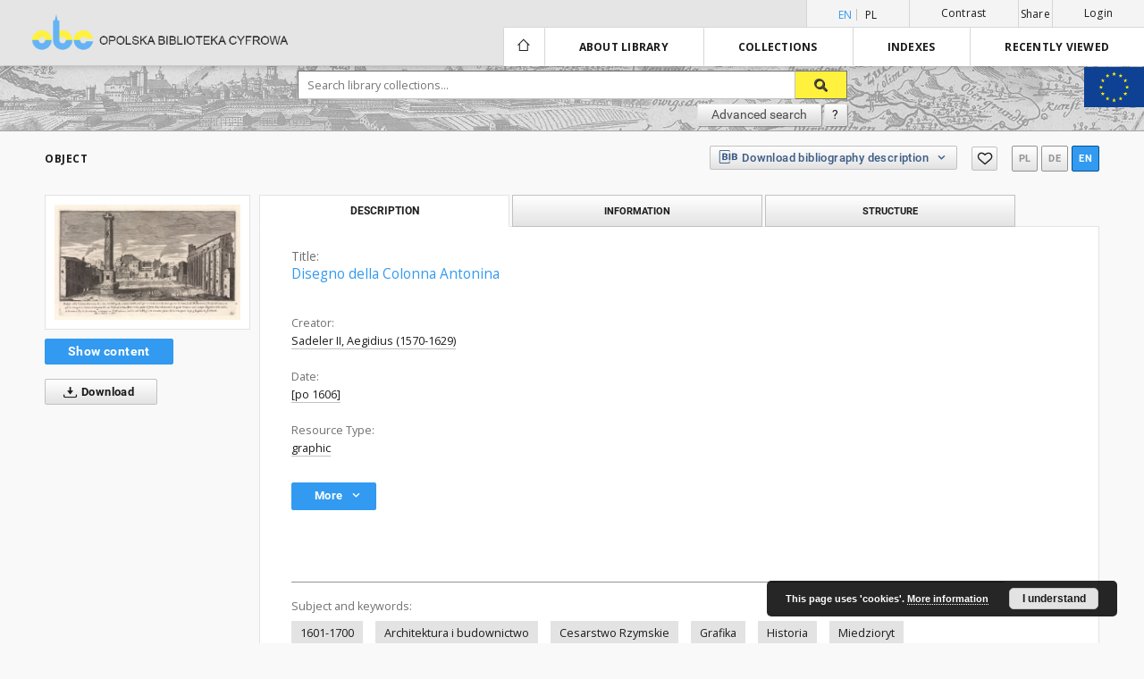

--- FILE ---
content_type: text/html;charset=utf-8
request_url: https://obc.opole.pl/dlibra/publication/6676/edition/5904
body_size: 114467
content:
<!doctype html>
<html lang="en">
	<head>
		<script src="https://obc.opole.pl/style/dlibra/default/js/script-jquery.min.js" type="text/javascript"></script>

		


<meta charset="utf-8">
<meta http-equiv="X-UA-Compatible" content="IE=edge">
<meta name="viewport" content="width=device-width, initial-scale=1">


<title>Opole Digital Library</title>
<meta name="Description" content="[1] grafika : miedzioryt ; 15x27 cm" />

<meta property="og:url"                content="https://obc.opole.pl/dlibra/publication/6676/edition/5904" />
<meta property="og:type"               content="Object" />
<meta property="og:title"              content="Opole Digital Library" />
<meta property="og:description"        content="[1] grafika : miedzioryt ; 15x27 cm" />
<meta property="og:image"              content="https://obc.opole.pl/image/edition/thumbnail:docmetadata/5904" />

<link rel="icon" type="image/png" href="https://obc.opole.pl/style/common/img/icons/favicon.png" sizes="16x16"> 
<link rel="apple-touch-icon" href="https://obc.opole.pl/style/common/img/icons/apple-touch-icon.png">

<link rel="canonical" href="https://obc.opole.pl/dlibra/publication/6676/edition/5904?language=en" />

<link rel="stylesheet" href="https://obc.opole.pl/style/dlibra/default/css/libs.css?@HASH-TOKEN@">
<link rel="stylesheet" href="https://obc.opole.pl/style/dlibra/default/css/main.css?@HASH-TOKEN@">
<link rel="stylesheet" href="https://obc.opole.pl/style/dlibra/default/css/colors.css?@HASH-TOKEN@">
<link rel="stylesheet" href="https://obc.opole.pl/style/dlibra/default/css/custom.css?@HASH-TOKEN@">


	    <link rel="search"  type="application/opensearchdescription+xml" href="https://obc.opole.pl/OBC_en.xml"  title="OBC" />

										<link rel="meta" type="application/rdf+xml" href="https://obc.opole.pl/dlibra/rdf.xml?type=e&amp;id=5904"/>
	
	<link rel="schema.DC" href="http://purl.org/dc/elements/1.1/" />
	<!--type is "document" for import all tags into zotero-->
	<meta name="DC.type" content="document" />
	<meta name="DC.identifier" content="https://obc.opole.pl/publication/6676" />
	
						<meta name="DC.date" content="[po 1606]" />
								<meta name="DC.identifier" content="http://obc.opole.pl/Content/5904/PDF/457R.pdf" />
								<meta name="DC.creator" content="Sadeler II, Aegidius (1570-1629)" />
								<meta name="DC.subject" content="1601-1700" />
					<meta name="DC.subject" content="Architektura i budownictwo" />
					<meta name="DC.subject" content="Cesarstwo Rzymskie" />
					<meta name="DC.subject" content="Grafika" />
					<meta name="DC.subject" content="Historia" />
					<meta name="DC.subject" content="Miedzioryt" />
					<meta name="DC.subject" content="Staro&#380;ytno&#347;&#263;" />
					<meta name="DC.subject" content="W&#322;ochy" />
					<meta name="DC.subject" content="Zabytki" />
								<meta name="DC.format" content="application/pdf" />
								<meta name="DC.description" content="[1] grafika : miedzioryt ; 15x27 cm" />
								<meta name="DC.language" content="w&#322;oski" />
								<meta name="DC.source" content="457 R" />
								<meta name="DC.type" content="graphic" />
								<meta name="DC.title" content="Disegno della Colonna Antonina" />
								<meta name="DC.relation" content="oai:obc.opole.pl:publication:6676" />
								<meta name="DC.rights" content="Wojew&oacute;dzka Biblioteka Publiczna w Opolu" />
								<meta name="DC.publisher" content="Marco Sadeler excudit" />
								<meta name="DC.issued" content="[po 1606]" />
			
										<meta name="citation_title" content="Disegno della Colonna Antonina" />
				<meta name="citation_author" content="Sadeler II, Aegidius (1570-1629)" />
				<meta name="citation_pdf_url" content="http://obc.opole.pl/Content/5904/PDF/457R.pdf" />
				<meta name="citation_online_date" content="2014/08/12" />
		
							<script type="text/javascript">
var gaJsHost = (("https:" == document.location.protocol) ? "https://ssl." : "http://www.");
document.write(unescape("%3Cscript src='" + gaJsHost + "google-analytics.com/ga.js' type='text/javascript'%3E%3C/script%3E"));
</script>
<script type="text/javascript">
try {
var pageTracker = _gat._getTracker("UA-12041376-4");
pageTracker._trackPageview();
} catch(err) {}</script>

<!-- Google Tag Manager -->
<script>(function(w,d,s,l,i){w[l]=w[l]||[];w[l].push({'gtm.start':
new Date().getTime(),event:'gtm.js'});var f=d.getElementsByTagName(s)[0],
j=d.createElement(s),dl=l!='dataLayer'?'&l='+l:'';j.async=true;j.src=
'https://www.googletagmanager.com/gtm.js?id='+i+dl;f.parentNode.insertBefore(j,f);
})(window,document,'script','dataLayer','GTM-NJZBZKG');</script>
<!-- End Google Tag Manager -->

			
							</head>

	<body class="">

		
		<div class="container--main">

			<header class="header--main" tabindex="-1">

  <ul class="skip-links list-unstyled">
    <li><a href="#main-menu" class="inner">Skip to main menu</a></li>
        <li><a href="#search-form" class="inner">Skip to search engine</a></li>
        <li><a href="#main-content" class="inner">Skip to content</a></li>
    <li><a href="#footer">Skip to footer</a></li>
  </ul>


	
        
  <div class="container--full">
    <nav class="header--top" id="navigationTop">
      <button class="header__menu-toggle navbar-toggle collapsed visible-xs visible-sm" type="button" data-toggle="collapse" data-target="#navbar-collapse" aria-expanded="false">
        <span class="dlibra-icon-menu"></span>
      </button>
      <ul class="header__list hidden-sm hidden-xs">
									      <li class="header__list-item header__list-item--languages hidden-xs hidden-sm">
      <a class="header__list__link header__list__link--language active" href="/" title="English">
          en
      </a>
                                      <a class="header__list__link header__list__link--language" href="https://obc.opole.pl/dlibra/publication/6676/edition/5904?language=pl" title="polski">pl</a>
                  </li>
      <li class="header__languages-item visible-xs visible-sm">
              <a href="https://obc.opole.pl/dlibra/publication/6676/edition/5904?language=en" class="header__languages__link active">en</a>
              <a href="https://obc.opole.pl/dlibra/publication/6676/edition/5904?language=pl" class="header__languages__link ">pl</a>
          </li>
  
				        <li class="header__list-item">
          <button class="header__list__link contrast__link" data-contrast="false">
            <span class="dlibra-icon-contrast"></span>
            Contrast
          </button>
        </li>

        <li class="header__list-item">
          <div class="a2a--header">
            <div class="a2a_kit a2a_kit_size_32 a2a_default_style" data-a2a-url="https://obc.opole.pl/dlibra/publication/6676/edition/5904?language=en">
              <a class="a2a_dd header__list__link" href="https://www.addtoany.com/share">Share</a>
            </div>
            <script>
               var a2a_config = a2a_config || {};
               a2a_config.onclick = 1;
               a2a_config.locale = "en";
               a2a_config.color_main = "D7E5ED";
               a2a_config.color_border = "9D9D9D";
               a2a_config.color_link_text = "333333";
               a2a_config.color_link_text_hover = "333333";
               a2a_config.color_bg = "d9d9d9";
               a2a_config.icon_color = "#767676";
							 a2a_config.num_services = 6;
							 a2a_config.prioritize = ["facebook", "wykop", "twitter", "pinterest", "email", "gmail"];
            </script>
            <script async src="//static.addtoany.com/menu/page.js"></script>
          </div>
        </li>
        <li class="header__list-item">
                      <a href="https://obc.opole.pl/dlibra/login?refUrl=aHR0cHM6Ly9vYmMub3BvbGUucGwvZGxpYnJhL3B1YmxpY2F0aW9uLzY2NzYvZWRpdGlvbi81OTA0" class="header__list__link" >
              Login
            </a>
                  </li>
      </ul>
    </nav>
  </div>
  <div class="navbar menu--desktop" role="navigation">
    <div class="container--full">
      <div class="menu__header">
        <a class="menu__logo" href="https://obc.opole.pl">
          <img src="https://obc.opole.pl/style/dlibra/default/img/custom-images/logo.png
" title="Opole Digital Library" alt="Opole Digital Library"/>
        </a>
      </div>
      <div class="menu__collapse" id="navbar-collapse" js-menu>
					<div class="menu__back__container visible-xs visible-sm" js-back-container>
					</div>
          <button class="header__menu-toggle--inner navbar-toggle collapsed visible-xs visible-sm" type="button" data-toggle="collapse" data-target="#navbar-collapse" aria-expanded="false" js-close></button>
          <ul class="header__languages visible-xs visible-sm">
                                <li class="header__list-item header__list-item--languages hidden-xs hidden-sm">
      <a class="header__list__link header__list__link--language active" href="/" title="English">
          en
      </a>
                                      <a class="header__list__link header__list__link--language" href="https://obc.opole.pl/dlibra/publication/6676/edition/5904?language=pl" title="polski">pl</a>
                  </li>
      <li class="header__languages-item visible-xs visible-sm">
              <a href="https://obc.opole.pl/dlibra/publication/6676/edition/5904?language=en" class="header__languages__link active">en</a>
              <a href="https://obc.opole.pl/dlibra/publication/6676/edition/5904?language=pl" class="header__languages__link ">pl</a>
          </li>
  
                      </ul>
          <div class="header__user visible-xs visible-sm">
                          <a href="https://obc.opole.pl/dlibra/login" class="header__user__link pull-left">
                Login
              </a>
							<a href="" class="header__user__link contrast__link" data-contrast="false">
								<span class="dlibra-icon-contrast"></span>
								Contrast
							</a>
              <div class="a2a--header header__user__a2a">
		            <div class="a2a_kit a2a_kit_size_32 a2a_default_style">
		              <a class="a2a_dd header__user__link" href="https://www.addtoany.com/share">Share</a>
		            </div>
		            <script>
		               var a2a_config = a2a_config || {};
		               a2a_config.onclick = 1;
		               a2a_config.locale = "en";
									 a2a_config.num_services = 6;
									 a2a_config.prioritize = ["facebook", "wykop", "twitter", "pinterest", "email", "gmail"];
		            </script>
		            <script async src="//static.addtoany.com/menu/page.js"></script>
		          </div>
                      </div>
          <button class="menu__back hidden" js-back>
            <span class="dlibra-icon-chevron-left"></span>
            Back
          </button>
          <ul class="menu__nav nav">
            <li class=" hidden-xs hidden-sm">
              <a href="https://obc.opole.pl" class="home" title="Main page">
                <span class="dlibra-icon-home"></span>
              </a>
            </li>
                           	
						<li>
				<a href="#" class="dropdown-toggle hidden-xs hidden-sm" data-toggle="dropdown" js-section js-section-text>
					About library
				</a>
				<a href="#" class="dropdown-toggle visible-xs visible-sm" data-toggle="dropdown" js-section js-section-text tabindex="-1">
					About library
				</a>
				<button class="dlibra-icon-chevron-right visible-xs visible-sm dropdown-toggle dropdown-icon" title="Show/hide objects list"></button>
					<ul class="dropdown-menu pull-right">

		<li class="visible-xs header__current" js-current>
			<span class="dlibra-icon-chevron-right"></span>
		</li>
									<li>
										<a href="https://obc.opole.pl/dlibra/text?id=example-page" class="menu__nav--no-dropdown">
							Project Description
									</a>
				</li>
												<li>
																					<a href="https://obc.opole.pl/dlibra/contact" class="menu__nav--no-dropdown">
							Contact
														</a>
				</li>
												<li>
										<a href="https://obc.opole.pl/dlibra/text?id=regulations" class="menu__nav--no-dropdown">
							Example page with regulations
									</a>
				</li>
												<li>
										<a href="https://obc.opole.pl/dlibra/text?id=plain-content" class="menu__nav--no-dropdown">
							Content for websearchers
									</a>
				</li>
						</ul>
				</li>
			



                           
  <li class="">
    <a href="#" class="dropdown-toggle hidden-xs hidden-sm" data-toggle="dropdown"  js-section js-section-text>
      Collections
    </a>
    <a href="#" class="dropdown-toggle visible-xs visible-sm" data-toggle="dropdown"  js-section js-section-text tabindex="-1">
      Collections
    </a>
    <button class="dlibra-icon-chevron-right visible-xs visible-sm dropdown-toggle dropdown-icon" title="Show/hide objects list"></button>
    <ul class="dropdown-menu pull-right">
      <li class="visible-xs visible-sm header__current" js-current>
        <span class="dlibra-icon-chevron-right"></span>
      </li>
            	
            	<li>
				<button class="dlibra-icon-circle-plus hidden-xs hidden-sm dropdown-toggle dropdown-icon" title="Show/hide objects list">
		</button><a href="https://obc.opole.pl/dlibra/collectiondescription/41" js-section-text>
			OBC partners
		</a>
		<button class="dlibra-icon-chevron-right visible-xs visible-sm dropdown-toggle dropdown-icon" title="Show/hide objects list"></button>
		<ul class="dropdown-menu">
			<li class="visible-xs visible-sm header__current" js-current>
				<span class="dlibra-icon-chevron-right"></span>
			</li>
							<li>
				<a href="https://obc.opole.pl/dlibra/collectiondescription/43" class="menu__nav--no-dropdown">
			Miejska Biblioteka Publiczna w Opolu
		</a>
	</li>
							<li>
				<a href="https://obc.opole.pl/dlibra/collectiondescription/45" class="menu__nav--no-dropdown">
			Muzeum Piastów Śląskich w Brzegu
		</a>
	</li>
							<li>
				<a href="https://obc.opole.pl/dlibra/collectiondescription/44" class="menu__nav--no-dropdown">
			Muzeum Ziemi Prudnickiej
		</a>
	</li>
							<li>
				<a href="https://obc.opole.pl/dlibra/collectiondescription/42" class="menu__nav--no-dropdown">
			Pedagogiczna Biblioteka Wojewódzka w Opolu
		</a>
	</li>
							<li>
				<a href="https://obc.opole.pl/dlibra/collectiondescription/46" class="menu__nav--no-dropdown">
			Opole Medical School
		</a>
	</li>
							<li>
				<a href="https://obc.opole.pl/dlibra/collectiondescription/51" class="menu__nav--no-dropdown">
			Gminna Biblioteka Publiczna w Pokoju
		</a>
	</li>
							<li>
				<a href="https://obc.opole.pl/dlibra/collectiondescription/52" class="menu__nav--no-dropdown">
			Instytut Śląski
		</a>
	</li>
					</ul>
	</li>
            	<li>
				<button class="dlibra-icon-circle-plus hidden-xs hidden-sm dropdown-toggle dropdown-icon" title="Show/hide objects list">
		</button><a href="https://obc.opole.pl/dlibra/collectiondescription/9" js-section-text>
			Regional materials
		</a>
		<button class="dlibra-icon-chevron-right visible-xs visible-sm dropdown-toggle dropdown-icon" title="Show/hide objects list"></button>
		<ul class="dropdown-menu">
			<li class="visible-xs visible-sm header__current" js-current>
				<span class="dlibra-icon-chevron-right"></span>
			</li>
							<li>
				<a href="https://obc.opole.pl/dlibra/collectiondescription/27" class="menu__nav--no-dropdown">
			Legislation
		</a>
	</li>
							<li>
				<a href="https://obc.opole.pl/dlibra/collectiondescription/25" class="menu__nav--no-dropdown">
			Bibliographies
		</a>
	</li>
							<li>
				<a href="https://obc.opole.pl/dlibra/collectiondescription/14" class="menu__nav--no-dropdown">
			Periodicals
		</a>
	</li>
							<li>
				<button class="dlibra-icon-circle-plus hidden-xs hidden-sm dropdown-toggle dropdown-icon" title="Show/hide objects list">
		</button><a href="https://obc.opole.pl/dlibra/collectiondescription/11" js-section-text>
			Ephemera
		</a>
		<button class="dlibra-icon-chevron-right visible-xs visible-sm dropdown-toggle dropdown-icon" title="Show/hide objects list"></button>
		<ul class="dropdown-menu">
			<li class="visible-xs visible-sm header__current" js-current>
				<span class="dlibra-icon-chevron-right"></span>
			</li>
							<li>
				<a href="https://obc.opole.pl/dlibra/collectiondescription/21" class="menu__nav--no-dropdown">
			Silesian Uprisings and Upper Silesia plebiscite
		</a>
	</li>
					</ul>
	</li>
							<li>
				<a href="https://obc.opole.pl/dlibra/collectiondescription/54" class="menu__nav--no-dropdown">
			Regional graphics
		</a>
	</li>
							<li>
				<a href="https://obc.opole.pl/dlibra/collectiondescription/10" class="menu__nav--no-dropdown">
			Books
		</a>
	</li>
							<li>
				<a href="https://obc.opole.pl/dlibra/collectiondescription/19" class="menu__nav--no-dropdown">
			Regional postcards
		</a>
	</li>
					</ul>
	</li>
            	<li>
				<button class="dlibra-icon-circle-plus hidden-xs hidden-sm dropdown-toggle dropdown-icon" title="Show/hide objects list">
		</button><a href="https://obc.opole.pl/dlibra/collectiondescription/12" js-section-text>
			Cultural heritage
		</a>
		<button class="dlibra-icon-chevron-right visible-xs visible-sm dropdown-toggle dropdown-icon" title="Show/hide objects list"></button>
		<ul class="dropdown-menu">
			<li class="visible-xs visible-sm header__current" js-current>
				<span class="dlibra-icon-chevron-right"></span>
			</li>
							<li>
				<a href="https://obc.opole.pl/dlibra/collectiondescription/17" class="menu__nav--no-dropdown">
			Old prints
		</a>
	</li>
							<li>
				<a href="https://obc.opole.pl/dlibra/collectiondescription/18" class="menu__nav--no-dropdown">
			Manuscripts
		</a>
	</li>
							<li>
				<a href="https://obc.opole.pl/dlibra/collectiondescription/20" class="menu__nav--no-dropdown">
			Cimelia after the conservation
		</a>
	</li>
							<li>
				<a href="https://obc.opole.pl/dlibra/collectiondescription/22" class="menu__nav--no-dropdown">
			Graphics
		</a>
	</li>
							<li>
				<a href="https://obc.opole.pl/dlibra/collectiondescription/34" class="menu__nav--no-dropdown">
			Cartography
		</a>
	</li>
							<li>
				<a href="https://obc.opole.pl/dlibra/collectiondescription/47" class="menu__nav--no-dropdown">
			Conservation of old prints 2017-2019
		</a>
	</li>
							<li>
				<a href="https://obc.opole.pl/dlibra/collectiondescription/56" class="menu__nav--no-dropdown">
			Conservation of old prints MKiDN 2022-
		</a>
	</li>
							<li>
				<a href="https://obc.opole.pl/dlibra/collectiondescription/57" class="menu__nav--no-dropdown">
			Conservation of old prints MKiDN 2023
		</a>
	</li>
							<li>
				<a href="https://obc.opole.pl/dlibra/collectiondescription/58" class="menu__nav--no-dropdown">
			Conservation of old prints MKiDN 2024
		</a>
	</li>
					</ul>
	</li>
            	<li>
				<button class="dlibra-icon-circle-plus hidden-xs hidden-sm dropdown-toggle dropdown-icon" title="Show/hide objects list">
		</button><a href="https://obc.opole.pl/dlibra/collectiondescription/13" js-section-text>
			Contemporary collection
		</a>
		<button class="dlibra-icon-chevron-right visible-xs visible-sm dropdown-toggle dropdown-icon" title="Show/hide objects list"></button>
		<ul class="dropdown-menu">
			<li class="visible-xs visible-sm header__current" js-current>
				<span class="dlibra-icon-chevron-right"></span>
			</li>
							<li>
				<a href="https://obc.opole.pl/dlibra/collectiondescription/15" class="menu__nav--no-dropdown">
			Periodicals
		</a>
	</li>
							<li>
				<a href="https://obc.opole.pl/dlibra/collectiondescription/16" class="menu__nav--no-dropdown">
			Books
		</a>
	</li>
							<li>
				<a href="https://obc.opole.pl/dlibra/collectiondescription/26" class="menu__nav--no-dropdown">
			bibliographies
		</a>
	</li>
							<li>
				<a href="https://obc.opole.pl/dlibra/collectiondescription/30" class="menu__nav--no-dropdown">
			Manuscripts
		</a>
	</li>
							<li>
				<a href="https://obc.opole.pl/dlibra/collectiondescription/31" class="menu__nav--no-dropdown">
			office documents
		</a>
	</li>
							<li>
				<a href="https://obc.opole.pl/dlibra/collectiondescription/40" class="menu__nav--no-dropdown">
			Legislation
		</a>
	</li>
					</ul>
	</li>
            	<li>
				<button class="dlibra-icon-circle-plus hidden-xs hidden-sm dropdown-toggle dropdown-icon" title="Show/hide objects list">
		</button><a href="https://obc.opole.pl/dlibra/collectiondescription/23" js-section-text>
			e-Reading Room
		</a>
		<button class="dlibra-icon-chevron-right visible-xs visible-sm dropdown-toggle dropdown-icon" title="Show/hide objects list"></button>
		<ul class="dropdown-menu">
			<li class="visible-xs visible-sm header__current" js-current>
				<span class="dlibra-icon-chevron-right"></span>
			</li>
							<li>
				<a href="https://obc.opole.pl/dlibra/collectiondescription/28" class="menu__nav--no-dropdown">
			Newspapers
		</a>
	</li>
							<li>
				<a href="https://obc.opole.pl/dlibra/collectiondescription/29" class="menu__nav--no-dropdown">
			Calendars
		</a>
	</li>
							<li>
				<a href="https://obc.opole.pl/dlibra/collectiondescription/39" class="menu__nav--no-dropdown">
			Photography
		</a>
	</li>
					</ul>
	</li>
            	<li>
				<a href="https://obc.opole.pl/dlibra/collectiondescription/24" class="menu__nav--no-dropdown">
			Music Collection
		</a>
	</li>
            	<li>
				<a href="https://obc.opole.pl/dlibra/collectiondescription/33" class="menu__nav--no-dropdown">
			Recommended
		</a>
	</li>
            	<li>
				<a href="https://obc.opole.pl/dlibra/collectiondescription/35" class="menu__nav--no-dropdown">
			Emil Kornaś Collection
		</a>
	</li>
            	<li>
				<button class="dlibra-icon-circle-plus hidden-xs hidden-sm dropdown-toggle dropdown-icon" title="Show/hide objects list">
		</button><a href="https://obc.opole.pl/dlibra/collectiondescription/36" js-section-text>
			Postcards
		</a>
		<button class="dlibra-icon-chevron-right visible-xs visible-sm dropdown-toggle dropdown-icon" title="Show/hide objects list"></button>
		<ul class="dropdown-menu">
			<li class="visible-xs visible-sm header__current" js-current>
				<span class="dlibra-icon-chevron-right"></span>
			</li>
							<li>
				<a href="https://obc.opole.pl/dlibra/collectiondescription/37" class="menu__nav--no-dropdown">
			Christmas postcards
		</a>
	</li>
							<li>
				<a href="https://obc.opole.pl/dlibra/collectiondescription/38" class="menu__nav--no-dropdown">
			Postcards
		</a>
	</li>
					</ul>
	</li>
            	<li>
				<button class="dlibra-icon-circle-plus hidden-xs hidden-sm dropdown-toggle dropdown-icon" title="Show/hide objects list">
		</button><a href="https://obc.opole.pl/dlibra/collectiondescription/49" js-section-text>
			Opole
		</a>
		<button class="dlibra-icon-chevron-right visible-xs visible-sm dropdown-toggle dropdown-icon" title="Show/hide objects list"></button>
		<ul class="dropdown-menu">
			<li class="visible-xs visible-sm header__current" js-current>
				<span class="dlibra-icon-chevron-right"></span>
			</li>
							<li>
				<a href="https://obc.opole.pl/dlibra/collectiondescription/53" class="menu__nav--no-dropdown">
			National Festival of Polish Song in Opole
		</a>
	</li>
					</ul>
	</li>
            	<li>
				<a href="https://obc.opole.pl/dlibra/collectiondescription/55" class="menu__nav--no-dropdown">
			Eastern Borderlands of the Polish Republic
		</a>
	</li>
          </ul>
  </li>


                           


<li>
	<a href="#" class="dropdown-toggle hidden-xs hidden-sm" data-toggle="dropdown" js-section js-section-text>
		Indexes
	</a>
	<a href="#" class="dropdown-toggle visible-xs visible-sm" data-toggle="dropdown" js-section js-section-text tabindex="-1">
		Indexes
	</a>
	<button class="dlibra-icon-chevron-right visible-xs visible-sm dropdown-toggle dropdown-icon" title="Show/hide objects list"></button>
	<ul class="dropdown-menu pull-right">
		<li class="visible-xs visible-sm header__current" js-current>
			<span class="dlibra-icon-chevron-right"></span>
		</li>
					<li title="A name given to the resource.">
				<button class="dlibra-icon-circle-plus hidden-xs hidden-sm dropdown-toggle dropdown-icon" title="Show/hide sub-attributes list">
		</button><a href="https://obc.opole.pl/dlibra/indexsearch?rdfName=Title&ipp=60&p=0" js-section-text>
			Title
		</a>
		<button class="dlibra-icon-chevron-right visible-xs visible-sm dropdown-toggle dropdown-icon" title="Show/hide sub-attributes list"></button>
		<ul class="dropdown-menu">
			<li class="visible-xs visible-sm header__current" js-current>
				<span class="dlibra-icon-chevron-right"></span>
			</li>
							<li title="A short name of the group (e.g., a journal) this resource belongs to.">
				<a href="https://obc.opole.pl/dlibra/indexsearch?rdfName=GroupTitle&ipp=60&p=0" class="menu__nav--no-dropdown">
			Group publication title
		</a>
	</li>
					</ul>
	</li>
					<li title="An entity primarily responsible for making the content of the resource.">
				<a href="https://obc.opole.pl/dlibra/indexsearch?rdfName=Creator&ipp=60&p=0" class="menu__nav--no-dropdown">
			Creator
		</a>
	</li>
					<li title="The topic of the content of the resource.">
				<a href="https://obc.opole.pl/dlibra/indexsearch?rdfName=Subject&ipp=60&p=0" class="menu__nav--no-dropdown">
			Keywords
		</a>
	</li>
					<li title="An account of the content of the resource.">
				<button class="dlibra-icon-circle-plus hidden-xs hidden-sm dropdown-toggle dropdown-icon" title="Show/hide sub-attributes list">
		</button><a href="https://obc.opole.pl/dlibra/indexsearch?rdfName=Description&ipp=60&p=0" js-section-text>
			Description
		</a>
		<button class="dlibra-icon-chevron-right visible-xs visible-sm dropdown-toggle dropdown-icon" title="Show/hide sub-attributes list"></button>
		<ul class="dropdown-menu">
			<li class="visible-xs visible-sm header__current" js-current>
				<span class="dlibra-icon-chevron-right"></span>
			</li>
							<li title="">
				<a href="https://obc.opole.pl/dlibra/indexsearch?rdfName=wwwDesc&ipp=60&p=0" class="menu__nav--no-dropdown">
			www description
		</a>
	</li>
					</ul>
	</li>
					<li title="An entity responsible for making the resource available.">
				<button class="dlibra-icon-circle-plus hidden-xs hidden-sm dropdown-toggle dropdown-icon" title="Show/hide sub-attributes list">
		</button><a href="https://obc.opole.pl/dlibra/indexsearch?rdfName=Publisher&ipp=60&p=0" js-section-text>
			Publisher
		</a>
		<button class="dlibra-icon-chevron-right visible-xs visible-sm dropdown-toggle dropdown-icon" title="Show/hide sub-attributes list"></button>
		<ul class="dropdown-menu">
			<li class="visible-xs visible-sm header__current" js-current>
				<span class="dlibra-icon-chevron-right"></span>
			</li>
							<li title="">
				<a href="https://obc.opole.pl/dlibra/indexsearch?rdfName=Place&ipp=60&p=0" class="menu__nav--no-dropdown">
			Place of publication
		</a>
	</li>
					</ul>
	</li>
					<li title="An entity responsible for making contributions to the content of the resource.">
				<a href="https://obc.opole.pl/dlibra/indexsearch?rdfName=Contributor&ipp=60&p=0" class="menu__nav--no-dropdown">
			Contributor
		</a>
	</li>
					<li title="A date associated with an event in the life cycle of the resource">
				<a href="https://obc.opole.pl/dlibra/indexsearch?rdfName=Date&ipp=60&p=0" class="menu__nav--no-dropdown">
			Date
		</a>
	</li>
					<li title="The nature or genre of the content of the resource.">
				<a href="https://obc.opole.pl/dlibra/indexsearch?rdfName=Type&ipp=60&p=0" class="menu__nav--no-dropdown">
			Resource Type
		</a>
	</li>
					<li title="The physical or digital manifestation of the resource.">
				<a href="https://obc.opole.pl/dlibra/indexsearch?rdfName=Format&ipp=60&p=0" class="menu__nav--no-dropdown">
			Format
		</a>
	</li>
					<li title="An unambiguous reference to the resource within a given context.">
				<a href="https://obc.opole.pl/dlibra/indexsearch?rdfName=Identifier&ipp=60&p=0" class="menu__nav--no-dropdown">
			Resource Identifier
		</a>
	</li>
					<li title="A Reference to a resource from which the present resource is derived.">
				<a href="https://obc.opole.pl/dlibra/indexsearch?rdfName=Source&ipp=60&p=0" class="menu__nav--no-dropdown">
			Original Identifier
		</a>
	</li>
					<li title="A language of the intellectual content of the resource.">
				<a href="https://obc.opole.pl/dlibra/indexsearch?rdfName=Language&ipp=60&p=0" class="menu__nav--no-dropdown">
			Language
		</a>
	</li>
					<li title="A reference to a related resource.">
				<a href="https://obc.opole.pl/dlibra/indexsearch?rdfName=Relation&ipp=60&p=0" class="menu__nav--no-dropdown">
			Relation
		</a>
	</li>
					<li title="The extent or scope of the content of the resource.">
				<a href="https://obc.opole.pl/dlibra/indexsearch?rdfName=Coverage&ipp=60&p=0" class="menu__nav--no-dropdown">
			Coverage
		</a>
	</li>
					<li title="Information about rights held in and over the resource.">
				<a href="https://obc.opole.pl/dlibra/indexsearch?rdfName=Rights&ipp=60&p=0" class="menu__nav--no-dropdown">
			Rights Management
		</a>
	</li>
					<li title="Readers tags.">
				<a href="https://obc.opole.pl/dlibra/indexsearch?rdfName=Tags&ipp=60&p=0" class="menu__nav--no-dropdown">
			Tags
		</a>
	</li>
					<li title="Institution or person who co-finances the digitization of a work">
				<a href="https://obc.opole.pl/dlibra/indexsearch?rdfName=Sponsor&ipp=60&p=0" class="menu__nav--no-dropdown">
			Digitalization Sponsor
		</a>
	</li>
			</ul>
</li>


                           <li>
  <button class="dlibra-icon-chevron-right visible-xs visible-sm dropdown-toggle dropdown-icon" title="Show/hide objects list"></button>
  <a href="#" class="dropdown-toggle hidden-xs hidden-sm" data-toggle="dropdown" js-section js-section-text>
    Recently viewed
  </a>
  <a href="#" class="dropdown-toggle  visible-xs visible-sm" data-toggle="dropdown" js-section js-section-text tabindex="-1">
    Recently viewed
  </a>
	<ul class="dropdown-menu pull-right lastviewed">
    <li class="visible-xs visible-sm header__current" js-current>
      <span class="dlibra-icon-chevron-right"></span>
    </li>
    <li>
      <a href="#" class="dropdown-toggle" data-toggle="dropdown" js-section-text >
        Objects
      </a>
      <button class="dlibra-icon-chevron-right visible-xs visible-sm dropdown-toggle dropdown-icon" title="Show/hide objects list"></button>
      <ul class="dropdown-menu pull-right">
        <li class="visible-xs visible-sm header__current" js-current>
          <span class="dlibra-icon-chevron-right"></span>
        </li>
		          </ul>
    </li>
    <li>
      <a href="#" class="dropdown-toggle" data-toggle="dropdown" js-section-text >
        Collections
      </a>
      <button class="dlibra-icon-chevron-right visible-xs visible-sm dropdown-toggle dropdown-icon" title="Show/hide objects list"></button>
      <ul class="dropdown-menu pull-right">
  			<li class="visible-xs visible-sm header__current" js-current>
  				<span class="dlibra-icon-chevron-right"></span>
  			</li>
		          </ul>
    </li>
  </ul>
</li>


                      </ul>
          <div class="menu__more hidden" js-more>
            <span class="dlibra-icon-chevron-long-down"></span>
          </div>
      </div>
    </div>
  </div>
</header>

<a class="eu__logo" href="
	https://wbp.opole.pl/index.php?option=com_content&view=article&id=349:fundusze-unijne&catid=2
">
  <img src="https://obc.opole.pl/style/dlibra/default/img/custom-images/eu-logo.jpg" class="eu__logo--img"/>
</a>

							
<section id="search-form">
	<div class="container--full">
	  <div class="header__search--subpage parallax-window"
>
			<div class="search__box--subpage">
								<form class="search__box--subpage__form" method="get" action="https://obc.opole.pl/dlibra/results">
					<label class="hidden-access" for="searchInput" title="Search field">Search field</label>
					<input class="search__box--subpage__input" id="searchInput" name="q" placeholder="Search library collections..." required type="text"  maxlength="2001">
					<input name="action" value="SimpleSearchAction" type="hidden">
					<input name="type" value="-6" type="hidden">
					<input name="p" value="0" type="hidden">
					
					<button class="search__box--subpage__submit" type="submit" title="Search">
						 <span class="dlibra-icon-search"></span>
					</button>
				</form>

				<div class="search__box--subpage__advanced-container">
					<a href="https://obc.opole.pl/dlibra/advsearch"
							class="search__box--subpage__advanced"
							title="Advanced search"
							data-advanced-search>
							Advanced search					</a>

					<a href="https://obc.opole.pl/dlibra/text?id=text-query-format" class="search__box--subpage__advanced-about" title="How to form a search query properly?">
						<span>?</span>
					</a>
				</div>
				<div class="clearfix"></div>
	    </div>
				  </div>
	</div>
</section>

			
			<div id="main-content" class="anchor"></div>

			
												
<section>
<div id="publicationComponentData" data-homepageUrl="https://obc.opole.pl" data-servletName="/dlibra"
	data-isUserLoggedIn="false" data-editionId="5904" data-publicationId="6676"
	data-permReqSuccessMsg="Request sent"
	data-permReqErrorMsg="Sending request failed"
	data-permReqWrongEmailMsg="Wrong email"
	data-permReqEmptyReasonMsg="Message is empty"
	data-youHaveToBeLoggedMsg="You have to be logged in"
	data-favoritesAddedMsg="Added to favorites."
	data-favoritesDeletedMsg="Deleted from favorites"
	data-favoritesErrorMsg="An error occurred while adding to favorites">
</div>

	<div class="modal fade modal--access" tabindex="-1" role="dialog" js-modal="access">
  <div class="modal-dialog" role="document" js-modal-inner>
    <div class="modal-content">
      <button type="button" class="modal-close" data-dismiss="modal" aria-label="Close"></button>
      <div class="modal-header">
        <h4 class="modal-title">Secured publication</h4>
      </div>
			<form id="sendPermissionRequestForm" action="javascript:void(0)">
				<div class="modal-body">
					 <p class="modal-desc">This publication is unavailable to your account. If you have more privileged account please try to use it
or contact with the institution connected to this digital library.</p>
					 <label class="modal-label" for="userEmail">Type your email<sup>*</sup></label>
					 <input class="modal-input" required type="email" name="userEmail" id="userEmail" value="" >
					 <input type="hidden" name="editionId" value="5904" id="editionId">
					 <input type="hidden" name="publicationId" value="6676" id="publicationId">
					 <label class="modal-label" for="requestReason">Type your reason<sup>*</sup></label>
					 <textarea class="modal-textarea" required name="requestReason" id="requestReason" cols="50" rows="5" ></textarea>
					 <input type="hidden" name="homeURL" id="homeURL" value="https://obc.opole.pl/dlibra">
				</div>
				<div class="modal-footer">
					<button class="modal-dismiss" type="button" class="btn btn-default" data-dismiss="modal">Cancel</button>
					<button class="modal-submit" js-send-request>Send</button>
				</div>
		 </form>
    </div><!-- /.modal-content -->
  </div><!-- /.modal-dialog -->
  <div class="modal-more hidden" js-modal-more></div>
</div><!-- /.modal -->



<div class="container--page container--component-object-container">
  <div class="object">
    <div class="object__box--top">
      <h2 class="object__header">
        Object
      </h2>
			<div class="object__header-buttons">
				<div class="dropdown object__dropdown">
			    <button class="object__dropdown-bib-button dropdown-toggle" type="button" data-toggle="dropdown">
						<span class="dlibra-icon-bib object__dropdown-bib-add"></span>
						<span class="hidden-xs">Download bibliography description</span>
						<span class="dlibra-icon-chevron-down"></span>
					</button>
			    <ul class="object__dropdown-bib dropdown-menu pull-right">
						<li>
							<a download="6676.ris" href="https://obc.opole.pl/dlibra/dlibra.ris?type=e&amp;id=5904">
								ris
							</a>
						</li>
						<li>
							<a download="6676.bib" href="https://obc.opole.pl/dlibra/dlibra.bib?type=e&amp;id=5904">
								BibTeX
							</a>
						</li>
			    </ul>
			  </div>
				<button type="button" class="object__button-fav "
					title="Add to favorites"
					data-addToFav="Add to favorites"
					data-deleteFromFav="Remove from favorites"
          data-text-swap=' Remove from favorites'
	        data-text-original=' Add to favorites'
          data-ajaxurl="https://obc.opole.pl/dlibra/ajax.xml"
          data-ajaxparams="wid=Actions&amp;pageId=publication&amp;actionId=AddToFavouriteAction&amp;eid=5904"
          data-addedtofavlab="Added to favourities."
          data-removedfromfavlab="Removed from favourities"
          data-onlylogged="You have to be logged in"
          data-error="An error occured during adding to favourites"
          js-add-fav-object>
					<span class="dlibra-icon-heart"></span>
				</button>
	      <ul class="lang__list">
	        <li class="lang__list-item">
	        	          		            	<a class="lang__link "  href="?action=ChangeMetaLangAction&amp;id=5904&amp;lang=pl">
	              		pl
	            	</a>
	          		            	<a class="lang__link "  href="?action=ChangeMetaLangAction&amp;id=5904&amp;lang=de">
	              		de
	            	</a>
	          		            	<a class="lang__link active"  href="?action=ChangeMetaLangAction&amp;id=5904&amp;lang=en">
	              		en
	            	</a>
	          		       		        </li>
	      </ul>
			</div>


      <div class="settings__error" js-settings-errors>
    		<div class="settings__success" style="display: none;" js-settings-success>
    			<span>Subscribtion state has been changed.</span>
    			<button class="settings__error-close" title="Close info dialog" js-error-close></button>
    		</div>
    		<div class="settings__error-item" style="display: none;" js-settings-error tabindex="-1">
    			<span>Error while changing subscribtion state.</span>
    			<button class="settings__error-close" title="Close info dialog" js-error-close></button>
    		</div>
    	</div>

    </div>
    <div class="object__box--left">
      <div class="object__image">
                
        																	<a href="https://obc.opole.pl/dlibra/publication/6676/edition/5904/content" title="Disegno della Colonna Antonina">
							<img src="https://obc.opole.pl/image/edition/thumbnail:docmetadata/5904" class="img-responsive" alt="Disegno della Colonna Antonina"/>
						</a>
					              </div>

			
			<div class="object__download">
																	<h3 class="download__header--all">
								<ul class="download__buttons">
									<li class="download__buttons-item">
										<a class="download__button"  href="https://obc.opole.pl/dlibra/publication/6676/edition/5904/content">
											Show content
										</a>
									</li>
								</ul>
							</h3>
						
										    <a class="download__all-button js-analytics-content" href="https://obc.opole.pl/Content/5904/download/" data-download="Started downloading" download>
                  <span class="dlibra-icon-download"></span>
              	              	Download
              </a>
						<div class="clearfix"></div>
												</div>
			    </div>
		    <div class="object__box--right">
      <ul class="nav nav-tabs object__tabs" role="tablist">
        <li class="tab__item" role="presentation">
          <a href="#description" aria-controls="description" role="tab" data-toggle="tab" class="tab__item--description">Description</a>
        </li>
        <li class="tab__item" role="presentation">
          <a href="#info" aria-controls="info" role="tab" data-toggle="tab" class="tab__item--info">Information</a>
        </li>
                  <li class="tab__item" role="presentation">
            <a href="#structure" aria-controls="structure" role="tab" data-toggle="tab" class="tab__item--structure">Structure</a>
          </li>
                      </ul>
      <div class="tab-content">
        <div class="tab-content__heading">
            <h3 class="object__title">
																	<span class="object__subheader">Title:</span>
									<span class="dlibra-icon-circle-locked"></span>
																													Disegno della Colonna Antonina
																					
            </h3>
        </div>

				<!-- first tab start -->
        <div role="tabpanel" class="tab-pane object__pane" id="description">
          <div class="tab-content__container">
						<div class="desc__info">
					            	                							<h4 class="object__subheader">				Creator:
		</h4>
		<p class="object__desc">
						
																			<a href="https://obc.opole.pl//dlibra/metadatasearch?action=AdvancedSearchAction&type=-3&val1=Creator:%22Sadeler+II%2C+Aegidius+%5C(1570%5C-1629%5C)%22"
					title="">
					Sadeler II, Aegidius (1570-1629)</a>
					      		</p>
	
				            	                							<h4 class="object__subheader">				Date:
		</h4>
		<p class="object__desc">
						
																			<a href="https://obc.opole.pl//dlibra/metadatasearch?action=AdvancedSearchAction&type=-3&val1=Date:16060101~20190808"
					title="Jan 1, 1606 - Aug 8, 2019">
					[po 1606]</a>
					      		</p>
	
				            	                							<h4 class="object__subheader">				Resource Type:
		</h4>
		<p class="object__desc">
						
																			<a href="https://obc.opole.pl//dlibra/metadatasearch?action=AdvancedSearchAction&type=-3&val1=Type:%22graphic%22"
					title="">
					graphic</a>
					      		</p>
	
				            						</div>

                          <button class="object__more" type="button" data-toggle="collapse" data-target="#moreInfo" data-object-more="More" data-object-less="Less">
                <span class="text">More</span>
								<span class="icon dlibra-icon-chevron-down"></span>
              </button>
            <div id="moreInfo" class="collapse desc__more-info">
                             								<h4 class="object__subheader">				Description:
		</h4>
		<p class="object__desc">
						
											<span>[1] grafika : miedzioryt ; 15x27 cm</span>
					      		</p>
	
			                             								<h4 class="object__subheader">				Publisher:
		</h4>
		<p class="object__desc">
						
																			<a href="https://obc.opole.pl//dlibra/metadatasearch?action=AdvancedSearchAction&type=-3&val1=Publisher:%22Marco+Sadeler+excudit%22"
					title="">
					Marco Sadeler excudit</a>
					      		</p>
	
															<h4 class="object__subheader">				Place of publication:
		</h4>
		<p class="object__desc">
						
																			<a href="https://obc.opole.pl//dlibra/metadatasearch?action=AdvancedSearchAction&type=-3&val1=Place:%22%5C%5BPraga%5C%5D%22"
					title="">
					[Praga]</a>
					      		</p>
	
									                             								<h4 class="object__subheader">				Format:
		</h4>
		<p class="object__desc">
						
																			<a href="https://obc.opole.pl//dlibra/metadatasearch?action=AdvancedSearchAction&type=-3&val1=Format:%22application%5C%2Fpdf%22"
					title="">
					application/pdf</a>
					      		</p>
	
			                             								<h4 class="object__subheader">				Resource Identifier:
		</h4>
		<p class="object__desc">
						
							<a href="http://fbc.pionier.net.pl/id/oai:obc.opole.pl:5904">oai:obc.opole.pl:5904</a>
			
				      		</p>
	
			                             								<h4 class="object__subheader">				Original Identifier:
		</h4>
		<p class="object__desc">
						
																			<a href="https://obc.opole.pl//dlibra/metadatasearch?action=AdvancedSearchAction&type=-3&val1=Source:%22457+R%22"
					title="">
					457 R</a>
					      		</p>
	
			                             								<h4 class="object__subheader">				Language:
		</h4>
		<p class="object__desc">
						
																			<a href="https://obc.opole.pl//dlibra/metadatasearch?action=AdvancedSearchAction&type=-3&val1=Language:%22w%C5%82oski%22"
					title="">
					w&#322;oski</a>
					      		</p>
	
			                             								<h4 class="object__subheader">				Rights Management:
		</h4>
		<p class="object__desc">
						
																			<a href="https://obc.opole.pl//dlibra/metadatasearch?action=AdvancedSearchAction&type=-3&val1=Rights:%22Wojew%C3%B3dzka+Biblioteka+Publiczna+w+Opolu%22"
					title="">
					Wojew&oacute;dzka Biblioteka Publiczna w Opolu</a>
					      		</p>
	
			                             								<h4 class="object__subheader">				Tags:
		</h4>
		<p class="object__desc">
						
																			<a href="https://obc.opole.pl//dlibra/metadatasearch?action=AdvancedSearchAction&type=-3&val1=Tags:%22Zdigitalizowano+w+ramach+projektu+%E2%80%9ERozw%C3%B3j+Pracowni+Digitalizacji+WBP+w+Opolu%E2%80%9D+dofinansowanego+ze+%C5%9Brodk%C3%B3w+Wieloletniego+Programu+Rz%C4%85dowego+Kultura%5C%2B+%E2%80%9EDigitalizacja+2013%E2%80%9D%22"
					title="">
					Zdigitalizowano w ramach projektu &bdquo;Rozw&oacute;j Pracowni Digitalizacji WBP w Opolu&rdquo; dofinansowanego ze &#347;rodk&oacute;w Wieloletniego Programu Rz&#261;dowego Kultura+ &bdquo;Digitalizacja 2013&rdquo;</a>
					      		</p>
	
			              								<div class="exlibris__container">
																</div>
            </div>
						<div class="clearfix"></div>
            
              <div class="tab-content__footer">

									                <h4 class="object__subheader">
	                  Subject and keywords:
	                </h4>
																																			<a class="object__keyword" href="https://obc.opole.pl/dlibra/metadatasearch?action=AdvancedSearchAction&amp;type=-3&amp;val1=Subject:%221601%5C-1700%22">
											1601-1700
										</a>
																			<a class="object__keyword" href="https://obc.opole.pl/dlibra/metadatasearch?action=AdvancedSearchAction&amp;type=-3&amp;val1=Subject:%22Architektura+i+budownictwo%22">
											Architektura i budownictwo
										</a>
																			<a class="object__keyword" href="https://obc.opole.pl/dlibra/metadatasearch?action=AdvancedSearchAction&amp;type=-3&amp;val1=Subject:%22Cesarstwo+Rzymskie%22">
											Cesarstwo Rzymskie
										</a>
																			<a class="object__keyword" href="https://obc.opole.pl/dlibra/metadatasearch?action=AdvancedSearchAction&amp;type=-3&amp;val1=Subject:%22Grafika%22">
											Grafika
										</a>
																			<a class="object__keyword" href="https://obc.opole.pl/dlibra/metadatasearch?action=AdvancedSearchAction&amp;type=-3&amp;val1=Subject:%22Historia%22">
											Historia
										</a>
																			<a class="object__keyword" href="https://obc.opole.pl/dlibra/metadatasearch?action=AdvancedSearchAction&amp;type=-3&amp;val1=Subject:%22Miedzioryt%22">
											Miedzioryt
										</a>
																			<a class="object__keyword" href="https://obc.opole.pl/dlibra/metadatasearch?action=AdvancedSearchAction&amp;type=-3&amp;val1=Subject:%22Staro%C5%BCytno%C5%9B%C4%87%22">
											Staro&#380;ytno&#347;&#263;
										</a>
																			<a class="object__keyword" href="https://obc.opole.pl/dlibra/metadatasearch?action=AdvancedSearchAction&amp;type=-3&amp;val1=Subject:%22W%C5%82ochy%22">
											W&#322;ochy
										</a>
																			<a class="object__keyword" href="https://obc.opole.pl/dlibra/metadatasearch?action=AdvancedSearchAction&amp;type=-3&amp;val1=Subject:%22Zabytki%22">
											Zabytki
										</a>
																	              </div>
          </div>
        </div>
				<!-- first tab end -->

				<!-- second tab start -->
        <div role="tabpanel" class="tab-pane fade object__pane" id="info">
          <div class="tab-content__container">
						<div class="desc__info">
							<h4 class="object__subheader">
	              Object collections:
	            </h4>
	            <ul class="tab-content__collection-list">
	              	                	                  <li class="tab-content__collection-list-item">
	                    	                      <a class="tab-content__collection-link"  href="https://obc.opole.pl/dlibra/collectiondescription/1">
	                         Opole Digital Library
	                      </a>
																									>
													                    	                      <a class="tab-content__collection-link"  href="https://obc.opole.pl/dlibra/collectiondescription/12">
	                         Cultural heritage
	                      </a>
																									>
													                    	                      <a class="tab-content__collection-link"  href="https://obc.opole.pl/dlibra/collectiondescription/22">
	                         Graphics
	                      </a>
													                    	                  </li>
										<br />
	                	              	            </ul>

              <h4 class="object__subheader">
                Last modified:
              </h4>
              <p class="object__desc">
                                  Jan 14, 2022
                              </p>

	            								<h4 class="object__subheader">
                  In our library since:
                </h4>
                <p class="object__desc">
                  Aug 12, 2014
                </p>
	              <h4 class="object__subheader">
                  Number of object content hits:
								</h4>
								<p class="object__desc">
									217								</p>

											<h4 class="object__subheader">
							Number of object content views in PDF format
						</h4>
						<p class="object__desc">
							157
						</p>
						            
							<h4 class="object__subheader">
              	All available object's versions:
							</h4>
							<p class="object__desc">
                <a href="https://obc.opole.pl/publication/6676">
                  https://obc.opole.pl/publication/6676
                </a>
              </p>

              <h4 class="object__subheader">
                Show description in RDF format:
              </h4>
              <p class="object__desc">
                  <a class="object__button-link" href="https://obc.opole.pl/dlibra/rdf.xml?type=e&amp;id=5904" target="_blank">
                    RDF
                  </a>
              </p>

	                            <h4 class="object__subheader">
                  Show description in OAI-PMH format:
                </h4>
                <p class="object__desc">
                  <a class="object__button-link" href="https://obc.opole.pl/dlibra/oai-pmh-repository.xml?verb=GetRecord&amp;metadataPrefix=oai_dc&amp;identifier=oai:obc.opole.pl:5904"  target="_blank">
                    OAI-PMH
                  </a>
                </p>
	            							<div class="tab-content__footer">
							</div>
						</div>
          </div>
        </div>
        <!-- second tab end -->

        <!-- third tab start -->
        <div role="tabpanel" class="tab-pane fade object__pane" id="structure">
			<ul class="tab-content__tree-list">
							<li class="tab-content__tree-list-item">
			
	<span class="tab-content__tree-fake-list-item ">
				<a class="tab-content__tree-link "
				href="https://obc.opole.pl/dlibra/publication/6602#structure" title="Go to object description">
			<span class="dlibra-icon-circle-chevron-right"></span>
			Zabytki staro&#380;ytnych miast rzymskich
		</a>
	</span>

			<ul class="tab-content__tree-sublist">
										<li class="tab-content__tree-list-item">
			
	<span class="tab-content__tree-fake-list-item ">
					<div class="tab-content__tree-icons-holder">

									<a href="https://obc.opole.pl/dlibra/publication/6624/edition/5660/content?ref=struct" title="Show content" rel="gal">
						<span class="dlibra-icon-file icon"></span>
					</a>
							</div>
				<a class="tab-content__tree-link "
				href="https://obc.opole.pl/dlibra/publication/6624/edition/5660" title="Go to object description">
			<span class="dlibra-icon-circle-chevron-right"></span>
			All illustrissimo et eccelentissimo signormio et oatron osservandissimo
		</a>
	</span>
		</li>
											<li class="tab-content__tree-list-item">
			
	<span class="tab-content__tree-fake-list-item ">
					<div class="tab-content__tree-icons-holder">

									<a href="https://obc.opole.pl/dlibra/publication/6631/edition/5663/content?ref=struct" title="Show content" rel="gal">
						<span class="dlibra-icon-file icon"></span>
					</a>
							</div>
				<a class="tab-content__tree-link "
				href="https://obc.opole.pl/dlibra/publication/6631/edition/5663" title="Go to object description">
			<span class="dlibra-icon-circle-chevron-right"></span>
			A un Tempio rotondo&hellip;Sito de Pozzuolo
		</a>
	</span>
		</li>
											<li class="tab-content__tree-list-item">
			
	<span class="tab-content__tree-fake-list-item ">
					<div class="tab-content__tree-icons-holder">

									<a href="https://obc.opole.pl/dlibra/publication/6632/edition/5665/content?ref=struct" title="Show content" rel="gal">
						<span class="dlibra-icon-file icon"></span>
					</a>
							</div>
				<a class="tab-content__tree-link "
				href="https://obc.opole.pl/dlibra/publication/6632/edition/5665" title="Go to object description">
			<span class="dlibra-icon-circle-chevron-right"></span>
			L&rsquo;occidentale facciata d&rsquo;un Tempio anticol&hellip;del golfo Baiano
		</a>
	</span>
		</li>
											<li class="tab-content__tree-list-item">
			
	<span class="tab-content__tree-fake-list-item ">
					<div class="tab-content__tree-icons-holder">

									<a href="https://obc.opole.pl/dlibra/publication/6633/edition/5667/content?ref=struct" title="Show content" rel="gal">
						<span class="dlibra-icon-file icon"></span>
					</a>
							</div>
				<a class="tab-content__tree-link "
				href="https://obc.opole.pl/dlibra/publication/6633/edition/5667" title="Go to object description">
			<span class="dlibra-icon-circle-chevron-right"></span>
			L&rsquo;orientale lato del detto Tempio col&rsquo;prospetto della rouinata citta di Baie
		</a>
	</span>
		</li>
											<li class="tab-content__tree-list-item">
			
	<span class="tab-content__tree-fake-list-item ">
					<div class="tab-content__tree-icons-holder">

									<a href="https://obc.opole.pl/dlibra/publication/6634/edition/5669/content?ref=struct" title="Show content" rel="gal">
						<span class="dlibra-icon-file icon"></span>
					</a>
							</div>
				<a class="tab-content__tree-link "
				href="https://obc.opole.pl/dlibra/publication/6634/edition/5669" title="Go to object description">
			<span class="dlibra-icon-circle-chevron-right"></span>
			Ruderi del Castello Visschrad
		</a>
	</span>
		</li>
											<li class="tab-content__tree-list-item">
			
	<span class="tab-content__tree-fake-list-item ">
					<div class="tab-content__tree-icons-holder">

									<a href="https://obc.opole.pl/dlibra/publication/6637/edition/5671/content?ref=struct" title="Show content" rel="gal">
						<span class="dlibra-icon-file icon"></span>
					</a>
							</div>
				<a class="tab-content__tree-link "
				href="https://obc.opole.pl/dlibra/publication/6637/edition/5671" title="Go to object description">
			<span class="dlibra-icon-circle-chevron-right"></span>
			Vestigij del foro Nerva Imperatore&hellip;in Roma
		</a>
	</span>
		</li>
											<li class="tab-content__tree-list-item">
			
	<span class="tab-content__tree-fake-list-item ">
					<div class="tab-content__tree-icons-holder">

									<a href="https://obc.opole.pl/dlibra/publication/6641/edition/5679/content?ref=struct" title="Show content" rel="gal">
						<span class="dlibra-icon-file icon"></span>
					</a>
							</div>
				<a class="tab-content__tree-link "
				href="https://obc.opole.pl/dlibra/publication/6641/edition/5679" title="Go to object description">
			<span class="dlibra-icon-circle-chevron-right"></span>
			Parte del monte Palatino verso in foro Romano
		</a>
	</span>
		</li>
											<li class="tab-content__tree-list-item">
			
	<span class="tab-content__tree-fake-list-item ">
					<div class="tab-content__tree-icons-holder">

									<a href="https://obc.opole.pl/dlibra/publication/6643/edition/5880/content?ref=struct" title="Show content" rel="gal">
						<span class="dlibra-icon-file icon"></span>
					</a>
							</div>
				<a class="tab-content__tree-link "
				href="https://obc.opole.pl/dlibra/publication/6643/edition/5880" title="Go to object description">
			<span class="dlibra-icon-circle-chevron-right"></span>
			Vestigij et parte del monte Palatino &hellip;il Circo Maximo&hellip;et monte Aventino
		</a>
	</span>
		</li>
											<li class="tab-content__tree-list-item">
			
	<span class="tab-content__tree-fake-list-item ">
					<div class="tab-content__tree-icons-holder">

									<a href="https://obc.opole.pl/dlibra/publication/6645/edition/5881/content?ref=struct" title="Show content" rel="gal">
						<span class="dlibra-icon-file icon"></span>
					</a>
							</div>
				<a class="tab-content__tree-link "
				href="https://obc.opole.pl/dlibra/publication/6645/edition/5881" title="Go to object description">
			<span class="dlibra-icon-circle-chevron-right"></span>
			Vestigij d&rsquo;Antichita presso a Barlant
		</a>
	</span>
		</li>
											<li class="tab-content__tree-list-item">
			
	<span class="tab-content__tree-fake-list-item ">
					<div class="tab-content__tree-icons-holder">

									<a href="https://obc.opole.pl/dlibra/publication/6646/edition/5882/content?ref=struct" title="Show content" rel="gal">
						<span class="dlibra-icon-file icon"></span>
					</a>
							</div>
				<a class="tab-content__tree-link "
				href="https://obc.opole.pl/dlibra/publication/6646/edition/5882" title="Go to object description">
			<span class="dlibra-icon-circle-chevron-right"></span>
			Parte dell&rsquo;occidentale facciata del monte Palatino
		</a>
	</span>
		</li>
											<li class="tab-content__tree-list-item">
			
	<span class="tab-content__tree-fake-list-item ">
					<div class="tab-content__tree-icons-holder">

									<a href="https://obc.opole.pl/dlibra/publication/6650/edition/5883/content?ref=struct" title="Show content" rel="gal">
						<span class="dlibra-icon-file icon"></span>
					</a>
							</div>
				<a class="tab-content__tree-link "
				href="https://obc.opole.pl/dlibra/publication/6650/edition/5883" title="Go to object description">
			<span class="dlibra-icon-circle-chevron-right"></span>
			Vestigij et parte del monte Palatino
		</a>
	</span>
		</li>
											<li class="tab-content__tree-list-item">
			
	<span class="tab-content__tree-fake-list-item ">
					<div class="tab-content__tree-icons-holder">

									<a href="https://obc.opole.pl/dlibra/publication/6652/edition/5884/content?ref=struct" title="Show content" rel="gal">
						<span class="dlibra-icon-file icon"></span>
					</a>
							</div>
				<a class="tab-content__tree-link "
				href="https://obc.opole.pl/dlibra/publication/6652/edition/5884" title="Go to object description">
			<span class="dlibra-icon-circle-chevron-right"></span>
			Vestigij del Circo Massimo
		</a>
	</span>
		</li>
											<li class="tab-content__tree-list-item">
			
	<span class="tab-content__tree-fake-list-item ">
					<div class="tab-content__tree-icons-holder">

									<a href="https://obc.opole.pl/dlibra/publication/6655/edition/5885/content?ref=struct" title="Show content" rel="gal">
						<span class="dlibra-icon-file icon"></span>
					</a>
							</div>
				<a class="tab-content__tree-link "
				href="https://obc.opole.pl/dlibra/publication/6655/edition/5885" title="Go to object description">
			<span class="dlibra-icon-circle-chevron-right"></span>
			Vestigi del Tempio di Iano quadrifrate
		</a>
	</span>
		</li>
											<li class="tab-content__tree-list-item">
			
	<span class="tab-content__tree-fake-list-item ">
					<div class="tab-content__tree-icons-holder">

									<a href="https://obc.opole.pl/dlibra/publication/6657/edition/5886/content?ref=struct" title="Show content" rel="gal">
						<span class="dlibra-icon-file icon"></span>
					</a>
							</div>
				<a class="tab-content__tree-link "
				href="https://obc.opole.pl/dlibra/publication/6657/edition/5886" title="Go to object description">
			<span class="dlibra-icon-circle-chevron-right"></span>
			Vestigij del settizonio di Seuero Imperatore&hellip;sepolcro&hellip;sopra la strada Appia
		</a>
	</span>
		</li>
											<li class="tab-content__tree-list-item">
			
	<span class="tab-content__tree-fake-list-item ">
					<div class="tab-content__tree-icons-holder">

									<a href="https://obc.opole.pl/dlibra/publication/6658/edition/5887/content?ref=struct" title="Show content" rel="gal">
						<span class="dlibra-icon-file icon"></span>
					</a>
							</div>
				<a class="tab-content__tree-link "
				href="https://obc.opole.pl/dlibra/publication/6658/edition/5887" title="Go to object description">
			<span class="dlibra-icon-circle-chevron-right"></span>
			Vestigij del Arco di Costantino
		</a>
	</span>
		</li>
											<li class="tab-content__tree-list-item">
			
	<span class="tab-content__tree-fake-list-item ">
					<div class="tab-content__tree-icons-holder">

									<a href="https://obc.opole.pl/dlibra/publication/6659/edition/5888/content?ref=struct" title="Show content" rel="gal">
						<span class="dlibra-icon-file icon"></span>
					</a>
							</div>
				<a class="tab-content__tree-link "
				href="https://obc.opole.pl/dlibra/publication/6659/edition/5888" title="Go to object description">
			<span class="dlibra-icon-circle-chevron-right"></span>
			Vestigij della parte di fuora dell&rsquo;Amfiteatro di Tito
		</a>
	</span>
		</li>
											<li class="tab-content__tree-list-item">
			
	<span class="tab-content__tree-fake-list-item ">
					<div class="tab-content__tree-icons-holder">

									<a href="https://obc.opole.pl/dlibra/publication/6660/edition/5889/content?ref=struct" title="Show content" rel="gal">
						<span class="dlibra-icon-file icon"></span>
					</a>
							</div>
				<a class="tab-content__tree-link "
				href="https://obc.opole.pl/dlibra/publication/6660/edition/5889" title="Go to object description">
			<span class="dlibra-icon-circle-chevron-right"></span>
			Vestigij delle Terme di Antonino Caracalla
		</a>
	</span>
		</li>
											<li class="tab-content__tree-list-item">
			
	<span class="tab-content__tree-fake-list-item ">
					<div class="tab-content__tree-icons-holder">

									<a href="https://obc.opole.pl/dlibra/publication/6661/edition/5890/content?ref=struct" title="Show content" rel="gal">
						<span class="dlibra-icon-file icon"></span>
					</a>
							</div>
				<a class="tab-content__tree-link "
				href="https://obc.opole.pl/dlibra/publication/6661/edition/5890" title="Go to object description">
			<span class="dlibra-icon-circle-chevron-right"></span>
			Di pittura, scultura, stuchi e musaici, le volte furono murate
		</a>
	</span>
		</li>
											<li class="tab-content__tree-list-item">
			
	<span class="tab-content__tree-fake-list-item ">
					<div class="tab-content__tree-icons-holder">

									<a href="https://obc.opole.pl/dlibra/publication/6662/edition/5891/content?ref=struct" title="Show content" rel="gal">
						<span class="dlibra-icon-file icon"></span>
					</a>
							</div>
				<a class="tab-content__tree-link "
				href="https://obc.opole.pl/dlibra/publication/6662/edition/5891" title="Go to object description">
			<span class="dlibra-icon-circle-chevron-right"></span>
			Vestigij duna parte di dentro delle Termed Antonino Caracala
		</a>
	</span>
		</li>
											<li class="tab-content__tree-list-item">
			
	<span class="tab-content__tree-fake-list-item ">
					<div class="tab-content__tree-icons-holder">

									<a href="https://obc.opole.pl/dlibra/publication/6663/edition/5892/content?ref=struct" title="Show content" rel="gal">
						<span class="dlibra-icon-file icon"></span>
					</a>
							</div>
				<a class="tab-content__tree-link "
				href="https://obc.opole.pl/dlibra/publication/6663/edition/5892" title="Go to object description">
			<span class="dlibra-icon-circle-chevron-right"></span>
			Vestigij delle Terme di Antonino Caracalla
		</a>
	</span>
		</li>
											<li class="tab-content__tree-list-item">
			
	<span class="tab-content__tree-fake-list-item ">
					<div class="tab-content__tree-icons-holder">

									<a href="https://obc.opole.pl/dlibra/publication/6664/edition/5893/content?ref=struct" title="Show content" rel="gal">
						<span class="dlibra-icon-file icon"></span>
					</a>
							</div>
				<a class="tab-content__tree-link "
				href="https://obc.opole.pl/dlibra/publication/6664/edition/5893" title="Go to object description">
			<span class="dlibra-icon-circle-chevron-right"></span>
			Vestigij d&rsquo;una parte del monte Aventino
		</a>
	</span>
		</li>
											<li class="tab-content__tree-list-item">
			
	<span class="tab-content__tree-fake-list-item ">
					<div class="tab-content__tree-icons-holder">

									<a href="https://obc.opole.pl/dlibra/publication/6665/edition/5894/content?ref=struct" title="Show content" rel="gal">
						<span class="dlibra-icon-file icon"></span>
					</a>
							</div>
				<a class="tab-content__tree-link "
				href="https://obc.opole.pl/dlibra/publication/6665/edition/5894" title="Go to object description">
			<span class="dlibra-icon-circle-chevron-right"></span>
			Vestigij di una Piramide di marmoro&hellip;di C. Cestio
		</a>
	</span>
		</li>
											<li class="tab-content__tree-list-item">
			
	<span class="tab-content__tree-fake-list-item ">
					<div class="tab-content__tree-icons-holder">

									<a href="https://obc.opole.pl/dlibra/publication/6666/edition/5895/content?ref=struct" title="Show content" rel="gal">
						<span class="dlibra-icon-file icon"></span>
					</a>
							</div>
				<a class="tab-content__tree-link "
				href="https://obc.opole.pl/dlibra/publication/6666/edition/5895" title="Go to object description">
			<span class="dlibra-icon-circle-chevron-right"></span>
			Vestigij d&rsquo;una porta della Citta&hellip;hora detta Porta Maggiore
		</a>
	</span>
		</li>
											<li class="tab-content__tree-list-item">
			
	<span class="tab-content__tree-fake-list-item ">
					<div class="tab-content__tree-icons-holder">

									<a href="https://obc.opole.pl/dlibra/publication/6667/edition/5896/content?ref=struct" title="Show content" rel="gal">
						<span class="dlibra-icon-file icon"></span>
					</a>
							</div>
				<a class="tab-content__tree-link "
				href="https://obc.opole.pl/dlibra/publication/6667/edition/5896" title="Go to object description">
			<span class="dlibra-icon-circle-chevron-right"></span>
			Vestigij d&rsquo;uno Amphiteatro &hellip;in Hierusalem
		</a>
	</span>
		</li>
											<li class="tab-content__tree-list-item">
			
	<span class="tab-content__tree-fake-list-item ">
					<div class="tab-content__tree-icons-holder">

									<a href="https://obc.opole.pl/dlibra/publication/6668/edition/5897/content?ref=struct" title="Show content" rel="gal">
						<span class="dlibra-icon-file icon"></span>
					</a>
							</div>
				<a class="tab-content__tree-link "
				href="https://obc.opole.pl/dlibra/publication/6668/edition/5897" title="Go to object description">
			<span class="dlibra-icon-circle-chevron-right"></span>
			Vestigij del Castello dell&rsquo;acqua Martia
		</a>
	</span>
		</li>
											<li class="tab-content__tree-list-item">
			
	<span class="tab-content__tree-fake-list-item ">
					<div class="tab-content__tree-icons-holder">

									<a href="https://obc.opole.pl/dlibra/publication/6669/edition/5898/content?ref=struct" title="Show content" rel="gal">
						<span class="dlibra-icon-file icon"></span>
					</a>
							</div>
				<a class="tab-content__tree-link "
				href="https://obc.opole.pl/dlibra/publication/6669/edition/5898" title="Go to object description">
			<span class="dlibra-icon-circle-chevron-right"></span>
			Villa di Agrippina Julia
		</a>
	</span>
		</li>
											<li class="tab-content__tree-list-item">
			
	<span class="tab-content__tree-fake-list-item ">
					<div class="tab-content__tree-icons-holder">

									<a href="https://obc.opole.pl/dlibra/publication/6670/edition/5899/content?ref=struct" title="Show content" rel="gal">
						<span class="dlibra-icon-file icon"></span>
					</a>
							</div>
				<a class="tab-content__tree-link "
				href="https://obc.opole.pl/dlibra/publication/6670/edition/5899" title="Go to object description">
			<span class="dlibra-icon-circle-chevron-right"></span>
			Alter sorti di belissimi marmori&hellip;dlla Certosa
		</a>
	</span>
		</li>
											<li class="tab-content__tree-list-item">
			
	<span class="tab-content__tree-fake-list-item ">
					<div class="tab-content__tree-icons-holder">

									<a href="https://obc.opole.pl/dlibra/publication/6671/edition/5900/content?ref=struct" title="Show content" rel="gal">
						<span class="dlibra-icon-file icon"></span>
					</a>
							</div>
				<a class="tab-content__tree-link "
				href="https://obc.opole.pl/dlibra/publication/6671/edition/5900" title="Go to object description">
			<span class="dlibra-icon-circle-chevron-right"></span>
			Vestigij delle Terme di Diocletiano
		</a>
	</span>
		</li>
											<li class="tab-content__tree-list-item">
			
	<span class="tab-content__tree-fake-list-item ">
					<div class="tab-content__tree-icons-holder">

									<a href="https://obc.opole.pl/dlibra/publication/6672/edition/5901/content?ref=struct" title="Show content" rel="gal">
						<span class="dlibra-icon-file icon"></span>
					</a>
							</div>
				<a class="tab-content__tree-link "
				href="https://obc.opole.pl/dlibra/publication/6672/edition/5901" title="Go to object description">
			<span class="dlibra-icon-circle-chevron-right"></span>
			Parte del monte Quirinale
		</a>
	</span>
		</li>
											<li class="tab-content__tree-list-item">
			
	<span class="tab-content__tree-fake-list-item ">
					<div class="tab-content__tree-icons-holder">

									<a href="https://obc.opole.pl/dlibra/publication/6673/edition/5902/content?ref=struct" title="Show content" rel="gal">
						<span class="dlibra-icon-file icon"></span>
					</a>
							</div>
				<a class="tab-content__tree-link "
				href="https://obc.opole.pl/dlibra/publication/6673/edition/5902" title="Go to object description">
			<span class="dlibra-icon-circle-chevron-right"></span>
			Vestigij delle Terme di Costantino nel monte Quirinale
		</a>
	</span>
		</li>
											<li class="tab-content__tree-list-item">
			
	<span class="tab-content__tree-fake-list-item ">
					<div class="tab-content__tree-icons-holder">

									<a href="https://obc.opole.pl/dlibra/publication/6675/edition/5903/content?ref=struct" title="Show content" rel="gal">
						<span class="dlibra-icon-file icon"></span>
					</a>
							</div>
				<a class="tab-content__tree-link "
				href="https://obc.opole.pl/dlibra/publication/6675/edition/5903" title="Go to object description">
			<span class="dlibra-icon-circle-chevron-right"></span>
			Vestigij dell&rsquo;Arco di Settimio Seuero
		</a>
	</span>
		</li>
											<li class="tab-content__tree-list-item">
			
	<span class="tab-content__tree-fake-list-item active">
					<div class="tab-content__tree-icons-holder">

									<a href="https://obc.opole.pl/dlibra/publication/6676/edition/5904/content?ref=struct" title="Show content" rel="gal">
						<span class="dlibra-icon-file icon"></span>
					</a>
							</div>
				<a class="tab-content__tree-link active"
				href="https://obc.opole.pl/dlibra/publication/6676/edition/5904" title="Go to object description">
			<span class="dlibra-icon-circle-chevron-right"></span>
			Disegno della Colonna Antonina
		</a>
	</span>
		</li>
											<li class="tab-content__tree-list-item">
			
	<span class="tab-content__tree-fake-list-item ">
					<div class="tab-content__tree-icons-holder">

									<a href="https://obc.opole.pl/dlibra/publication/6680/edition/5905/content?ref=struct" title="Show content" rel="gal">
						<span class="dlibra-icon-file icon"></span>
					</a>
							</div>
				<a class="tab-content__tree-link "
				href="https://obc.opole.pl/dlibra/publication/6680/edition/5905" title="Go to object description">
			<span class="dlibra-icon-circle-chevron-right"></span>
			Vestigij del Panteon di M. Agrippa
		</a>
	</span>
		</li>
											<li class="tab-content__tree-list-item">
			
	<span class="tab-content__tree-fake-list-item ">
					<div class="tab-content__tree-icons-holder">

									<a href="https://obc.opole.pl/dlibra/publication/6682/edition/5906/content?ref=struct" title="Show content" rel="gal">
						<span class="dlibra-icon-file icon"></span>
					</a>
							</div>
				<a class="tab-content__tree-link "
				href="https://obc.opole.pl/dlibra/publication/6682/edition/5906" title="Go to object description">
			<span class="dlibra-icon-circle-chevron-right"></span>
			Vestigij del Mausoleo d&rsquo;Augusto
		</a>
	</span>
		</li>
											<li class="tab-content__tree-list-item">
			
	<span class="tab-content__tree-fake-list-item ">
					<div class="tab-content__tree-icons-holder">

									<a href="https://obc.opole.pl/dlibra/publication/6683/edition/5907/content?ref=struct" title="Show content" rel="gal">
						<span class="dlibra-icon-file icon"></span>
					</a>
							</div>
				<a class="tab-content__tree-link "
				href="https://obc.opole.pl/dlibra/publication/6683/edition/5907" title="Go to object description">
			<span class="dlibra-icon-circle-chevron-right"></span>
			Promontorio cioe luocho stretto
		</a>
	</span>
		</li>
											<li class="tab-content__tree-list-item">
			
	<span class="tab-content__tree-fake-list-item ">
					<div class="tab-content__tree-icons-holder">

									<a href="https://obc.opole.pl/dlibra/publication/6684/edition/5908/content?ref=struct" title="Show content" rel="gal">
						<span class="dlibra-icon-file icon"></span>
					</a>
							</div>
				<a class="tab-content__tree-link "
				href="https://obc.opole.pl/dlibra/publication/6684/edition/5908" title="Go to object description">
			<span class="dlibra-icon-circle-chevron-right"></span>
			Vestigij del Theatro che su edificato d&rsquo;Augusto
		</a>
	</span>
		</li>
											<li class="tab-content__tree-list-item">
			
	<span class="tab-content__tree-fake-list-item ">
					<div class="tab-content__tree-icons-holder">

									<a href="https://obc.opole.pl/dlibra/publication/6685/edition/5909/content?ref=struct" title="Show content" rel="gal">
						<span class="dlibra-icon-file icon"></span>
					</a>
							</div>
				<a class="tab-content__tree-link "
				href="https://obc.opole.pl/dlibra/publication/6685/edition/5909" title="Go to object description">
			<span class="dlibra-icon-circle-chevron-right"></span>
			Vestigij dell&rsquo;Isolo di S. Bartholomeo
		</a>
	</span>
		</li>
											<li class="tab-content__tree-list-item">
			
	<span class="tab-content__tree-fake-list-item ">
					<div class="tab-content__tree-icons-holder">

									<a href="https://obc.opole.pl/dlibra/publication/6686/edition/5910/content?ref=struct" title="Show content" rel="gal">
						<span class="dlibra-icon-file icon"></span>
					</a>
							</div>
				<a class="tab-content__tree-link "
				href="https://obc.opole.pl/dlibra/publication/6686/edition/5910" title="Go to object description">
			<span class="dlibra-icon-circle-chevron-right"></span>
			Vestigij del circo di Caracalla vicino alla via Appia
		</a>
	</span>
		</li>
											<li class="tab-content__tree-list-item">
			
	<span class="tab-content__tree-fake-list-item ">
					<div class="tab-content__tree-icons-holder">

									<a href="https://obc.opole.pl/dlibra/publication/6687/edition/5911/content?ref=struct" title="Show content" rel="gal">
						<span class="dlibra-icon-file icon"></span>
					</a>
							</div>
				<a class="tab-content__tree-link "
				href="https://obc.opole.pl/dlibra/publication/6687/edition/5911" title="Go to object description">
			<span class="dlibra-icon-circle-chevron-right"></span>
			Vestigij del Tempio della pace, edificato da Vespasiano
		</a>
	</span>
		</li>
											<li class="tab-content__tree-list-item">
			
	<span class="tab-content__tree-fake-list-item ">
					<div class="tab-content__tree-icons-holder">

									<a href="https://obc.opole.pl/dlibra/publication/6688/edition/5912/content?ref=struct" title="Show content" rel="gal">
						<span class="dlibra-icon-file icon"></span>
					</a>
							</div>
				<a class="tab-content__tree-link "
				href="https://obc.opole.pl/dlibra/publication/6688/edition/5912" title="Go to object description">
			<span class="dlibra-icon-circle-chevron-right"></span>
			Cataratta overo Luogo stretto
		</a>
	</span>
		</li>
							</ul>
		</li>
				</ul>
			<div class="tab-content__footer"></div>
        </div>
        <!-- third tab end -->

        <!-- fourth tab start -->
        <div role="tabpanel" class="tab-pane fade object__pane" id="version">
                            <table class="tab-content__version">
                                <thead>
                                  <tr>
                                      <th>Edition name</th>
                                      <th>Date</th>
                                  </tr>
                                </thead>
                                <tbody>
                                                                      <tr>
                                        <td><a href="https://obc.opole.pl/dlibra/publication/6676/edition/5904">Disegno della Colonna Antonina</a></td>
                                        <td>Jan 14, 2022</td>
                                    </tr>
                                                                  </tbody>
                    </table>
                        </div>
        <!-- fourth tab end -->
        </div>
      </div>
    </div>
    <div class="clearfix"></div>
  </div>
</div>
</section>
<div class="clearfix"></div>

<section>
<div class="container--component container--component-similarhits">
	<div class="component__objects constant-container">
		<div class="heading__line--container">
				<h3 class="heading__component">Objects</h3>
				<h5 class="heading__component subheading">Similar</h5>
		</div>

		<div class="component__objects--list">
			<div class="objects-carousel owl-carousel">
															
	
			
			
	
	
			
	
		
	<div class="objectbox objectbox--main">

		
		<div class="objectbox__photo">
						<a href="https://obc.opole.pl/dlibra/publication/6624/edition/5660" title="All illustrissimo et eccelentissimo signormio et oatron osservandissimo">
									<figure class="objectbox__photo--image" style="background-image: url('https://obc.opole.pl/image/edition/thumbnail:result_item/5660')">
					</figure>
							</a>
		</div>
		<div class="objectbox__content">
			<div class="objectbox__title">
				<h2 class="objectbox__text--title" title="All illustrissimo et eccelentissimo signormio et oatron osservandissimo">
					<a href="https://obc.opole.pl/dlibra/publication/6624/edition/5660">
						All illustrissimo et eccelentissimo signormio et oatron osservandissimo					</a>
				</h2>
			</div>

			<div class="objectbox__creator">
				<p class="objectbox__text--creator" title="[Sadeler II, Aegidius (1570-1629)]" >
											<span class="objectbox__text--creator-span">Sadeler II, Aegidius (1570-1629)</span>
														</p>
			</div>
			<div class="objectbox__date">
				<span class="objectbox__text--date"  title="[po 1606]">
											[po 1606]
									</span>
			</div>
			<div class="objectbox__type">
				<span class="objectbox__text--date">
																		graphic															</span>
			</div>
		</div>
		<div class="objectbox__icons">
				<span class="objectbox__icons--span">
		<button type="button" class=""
			title="Add to favorites"
			data-addToFav="Add to favorites"
			data-deleteFromFav="Remove from favorites"
			data-ajaxurl="https://obc.opole.pl/dlibra/ajax.xml"
			data-ajaxparams="wid=Actions&pageId=publication&actionId=AddToFavouriteAction&eid=5660"
			data-addedtofavlab="Added to favourities."
			data-removedfromfavlab="Removed from favourities"
			data-onlylogged="You have to be logged in"
			data-error="An error occured during adding to favourites"
			js-add-fav>
			<span class="dlibra-icon-heart"></span>
		</button>
	</span>

	<span class="objectbox__icons--span">
				<span class="dropdown">
			<button class="dropdown-toggle" type="button" data-toggle="dropdown"
				title="Download bibliography description">
				<i class="dlibra-icon-bib"></i>
			</button>
			<ul class="object__dropdown-bib dropdown-menu pull-left">
				<li>
					<a href="https://obc.opole.pl/dlibra/dlibra.ris?type=e&id=5660">
						ris
					</a>
				</li>
				<li>
					<a href="https://obc.opole.pl/dlibra/dlibra.bib?type=e&id=5660">
						BibTeX
					</a>
				</li>
			</ul>
		</span>
	</span>

	<span class="objectbox__icons--span">
			<a href="https://obc.opole.pl/dlibra/publication/6624/edition/5660/content?ref=L3B1YmxpY2F0aW9uLzY2NzYvZWRpdGlvbi81OTA0" title="Show publication content">
			<span class="dlibra-icon-file"></span>
		</a>
		</span>

	<span class="objectbox__icons--span go">
		<a href="https://obc.opole.pl/dlibra/publication/6624/edition/5660" title="Show details">
			<span class="dlibra-icon-circle-chevron-right"></span>
		</a>
	</span>

		</div>
	</div>
											
	
			
			
	
	
			
	
		
	<div class="objectbox objectbox--main">

		
		<div class="objectbox__photo">
						<a href="https://obc.opole.pl/dlibra/publication/6631/edition/5663" title="A un Tempio rotondo&hellip;Sito de Pozzuolo">
									<figure class="objectbox__photo--image" style="background-image: url('https://obc.opole.pl/image/edition/thumbnail:result_item/5663')">
					</figure>
							</a>
		</div>
		<div class="objectbox__content">
			<div class="objectbox__title">
				<h2 class="objectbox__text--title" title="A un Tempio rotondo&hellip;Sito de Pozzuolo">
					<a href="https://obc.opole.pl/dlibra/publication/6631/edition/5663">
						A un Tempio rotondo&hellip;Sito de Pozzuolo					</a>
				</h2>
			</div>

			<div class="objectbox__creator">
				<p class="objectbox__text--creator" title="[Sadeler II, Aegidius (1570-1629)]" >
											<span class="objectbox__text--creator-span">Sadeler II, Aegidius (1570-1629)</span>
														</p>
			</div>
			<div class="objectbox__date">
				<span class="objectbox__text--date"  title="[po 1606]">
											[po 1606]
									</span>
			</div>
			<div class="objectbox__type">
				<span class="objectbox__text--date">
																		graphic															</span>
			</div>
		</div>
		<div class="objectbox__icons">
				<span class="objectbox__icons--span">
		<button type="button" class=""
			title="Add to favorites"
			data-addToFav="Add to favorites"
			data-deleteFromFav="Remove from favorites"
			data-ajaxurl="https://obc.opole.pl/dlibra/ajax.xml"
			data-ajaxparams="wid=Actions&pageId=publication&actionId=AddToFavouriteAction&eid=5663"
			data-addedtofavlab="Added to favourities."
			data-removedfromfavlab="Removed from favourities"
			data-onlylogged="You have to be logged in"
			data-error="An error occured during adding to favourites"
			js-add-fav>
			<span class="dlibra-icon-heart"></span>
		</button>
	</span>

	<span class="objectbox__icons--span">
				<span class="dropdown">
			<button class="dropdown-toggle" type="button" data-toggle="dropdown"
				title="Download bibliography description">
				<i class="dlibra-icon-bib"></i>
			</button>
			<ul class="object__dropdown-bib dropdown-menu pull-left">
				<li>
					<a href="https://obc.opole.pl/dlibra/dlibra.ris?type=e&id=5663">
						ris
					</a>
				</li>
				<li>
					<a href="https://obc.opole.pl/dlibra/dlibra.bib?type=e&id=5663">
						BibTeX
					</a>
				</li>
			</ul>
		</span>
	</span>

	<span class="objectbox__icons--span">
			<a href="https://obc.opole.pl/dlibra/publication/6631/edition/5663/content?ref=L3B1YmxpY2F0aW9uLzY2NzYvZWRpdGlvbi81OTA0" title="Show publication content">
			<span class="dlibra-icon-file"></span>
		</a>
		</span>

	<span class="objectbox__icons--span go">
		<a href="https://obc.opole.pl/dlibra/publication/6631/edition/5663" title="Show details">
			<span class="dlibra-icon-circle-chevron-right"></span>
		</a>
	</span>

		</div>
	</div>
											
	
			
			
	
	
			
	
		
	<div class="objectbox objectbox--main">

		
		<div class="objectbox__photo">
						<a href="https://obc.opole.pl/dlibra/publication/6688/edition/5912" title="Cataratta overo Luogo stretto">
									<figure class="objectbox__photo--image" style="background-image: url('https://obc.opole.pl/image/edition/thumbnail:result_item/5912')">
					</figure>
							</a>
		</div>
		<div class="objectbox__content">
			<div class="objectbox__title">
				<h2 class="objectbox__text--title" title="Cataratta overo Luogo stretto">
					<a href="https://obc.opole.pl/dlibra/publication/6688/edition/5912">
						Cataratta overo Luogo stretto					</a>
				</h2>
			</div>

			<div class="objectbox__creator">
				<p class="objectbox__text--creator" title="[Sadeler II, Aegidius (1570-1629)]" >
											<span class="objectbox__text--creator-span">Sadeler II, Aegidius (1570-1629)</span>
														</p>
			</div>
			<div class="objectbox__date">
				<span class="objectbox__text--date"  title="[po 1606]">
											[po 1606]
									</span>
			</div>
			<div class="objectbox__type">
				<span class="objectbox__text--date">
																		graphic															</span>
			</div>
		</div>
		<div class="objectbox__icons">
				<span class="objectbox__icons--span">
		<button type="button" class=""
			title="Add to favorites"
			data-addToFav="Add to favorites"
			data-deleteFromFav="Remove from favorites"
			data-ajaxurl="https://obc.opole.pl/dlibra/ajax.xml"
			data-ajaxparams="wid=Actions&pageId=publication&actionId=AddToFavouriteAction&eid=5912"
			data-addedtofavlab="Added to favourities."
			data-removedfromfavlab="Removed from favourities"
			data-onlylogged="You have to be logged in"
			data-error="An error occured during adding to favourites"
			js-add-fav>
			<span class="dlibra-icon-heart"></span>
		</button>
	</span>

	<span class="objectbox__icons--span">
				<span class="dropdown">
			<button class="dropdown-toggle" type="button" data-toggle="dropdown"
				title="Download bibliography description">
				<i class="dlibra-icon-bib"></i>
			</button>
			<ul class="object__dropdown-bib dropdown-menu pull-left">
				<li>
					<a href="https://obc.opole.pl/dlibra/dlibra.ris?type=e&id=5912">
						ris
					</a>
				</li>
				<li>
					<a href="https://obc.opole.pl/dlibra/dlibra.bib?type=e&id=5912">
						BibTeX
					</a>
				</li>
			</ul>
		</span>
	</span>

	<span class="objectbox__icons--span">
			<a href="https://obc.opole.pl/dlibra/publication/6688/edition/5912/content?ref=L3B1YmxpY2F0aW9uLzY2NzYvZWRpdGlvbi81OTA0" title="Show publication content">
			<span class="dlibra-icon-file"></span>
		</a>
		</span>

	<span class="objectbox__icons--span go">
		<a href="https://obc.opole.pl/dlibra/publication/6688/edition/5912" title="Show details">
			<span class="dlibra-icon-circle-chevron-right"></span>
		</a>
	</span>

		</div>
	</div>
											
	
			
			
	
	
			
	
		
	<div class="objectbox objectbox--main">

		
		<div class="objectbox__photo">
						<a href="https://obc.opole.pl/dlibra/publication/6685/edition/5909" title="Vestigij dell&rsquo;Isolo di S. Bartholomeo">
									<figure class="objectbox__photo--image" style="background-image: url('https://obc.opole.pl/image/edition/thumbnail:result_item/5909')">
					</figure>
							</a>
		</div>
		<div class="objectbox__content">
			<div class="objectbox__title">
				<h2 class="objectbox__text--title" title="Vestigij dell&rsquo;Isolo di S. Bartholomeo">
					<a href="https://obc.opole.pl/dlibra/publication/6685/edition/5909">
						Vestigij dell&rsquo;Isolo di S. Bartholomeo					</a>
				</h2>
			</div>

			<div class="objectbox__creator">
				<p class="objectbox__text--creator" title="[Sadeler II, Aegidius (1570-1629)]" >
											<span class="objectbox__text--creator-span">Sadeler II, Aegidius (1570-1629)</span>
														</p>
			</div>
			<div class="objectbox__date">
				<span class="objectbox__text--date"  title="[po 1606]">
											[po 1606]
									</span>
			</div>
			<div class="objectbox__type">
				<span class="objectbox__text--date">
																		graphic															</span>
			</div>
		</div>
		<div class="objectbox__icons">
				<span class="objectbox__icons--span">
		<button type="button" class=""
			title="Add to favorites"
			data-addToFav="Add to favorites"
			data-deleteFromFav="Remove from favorites"
			data-ajaxurl="https://obc.opole.pl/dlibra/ajax.xml"
			data-ajaxparams="wid=Actions&pageId=publication&actionId=AddToFavouriteAction&eid=5909"
			data-addedtofavlab="Added to favourities."
			data-removedfromfavlab="Removed from favourities"
			data-onlylogged="You have to be logged in"
			data-error="An error occured during adding to favourites"
			js-add-fav>
			<span class="dlibra-icon-heart"></span>
		</button>
	</span>

	<span class="objectbox__icons--span">
				<span class="dropdown">
			<button class="dropdown-toggle" type="button" data-toggle="dropdown"
				title="Download bibliography description">
				<i class="dlibra-icon-bib"></i>
			</button>
			<ul class="object__dropdown-bib dropdown-menu pull-left">
				<li>
					<a href="https://obc.opole.pl/dlibra/dlibra.ris?type=e&id=5909">
						ris
					</a>
				</li>
				<li>
					<a href="https://obc.opole.pl/dlibra/dlibra.bib?type=e&id=5909">
						BibTeX
					</a>
				</li>
			</ul>
		</span>
	</span>

	<span class="objectbox__icons--span">
			<a href="https://obc.opole.pl/dlibra/publication/6685/edition/5909/content?ref=L3B1YmxpY2F0aW9uLzY2NzYvZWRpdGlvbi81OTA0" title="Show publication content">
			<span class="dlibra-icon-file"></span>
		</a>
		</span>

	<span class="objectbox__icons--span go">
		<a href="https://obc.opole.pl/dlibra/publication/6685/edition/5909" title="Show details">
			<span class="dlibra-icon-circle-chevron-right"></span>
		</a>
	</span>

		</div>
	</div>
											
	
			
			
	
	
			
	
		
	<div class="objectbox objectbox--main">

		
		<div class="objectbox__photo">
						<a href="https://obc.opole.pl/dlibra/publication/6684/edition/5908" title="Vestigij del Theatro che su edificato d&rsquo;Augusto">
									<figure class="objectbox__photo--image" style="background-image: url('https://obc.opole.pl/image/edition/thumbnail:result_item/5908')">
					</figure>
							</a>
		</div>
		<div class="objectbox__content">
			<div class="objectbox__title">
				<h2 class="objectbox__text--title" title="Vestigij del Theatro che su edificato d&rsquo;Augusto">
					<a href="https://obc.opole.pl/dlibra/publication/6684/edition/5908">
						Vestigij del Theatro che su edificato d&rsquo;Augusto					</a>
				</h2>
			</div>

			<div class="objectbox__creator">
				<p class="objectbox__text--creator" title="[Sadeler II, Aegidius (1570-1629)]" >
											<span class="objectbox__text--creator-span">Sadeler II, Aegidius (1570-1629)</span>
														</p>
			</div>
			<div class="objectbox__date">
				<span class="objectbox__text--date"  title="[po 1606]">
											[po 1606]
									</span>
			</div>
			<div class="objectbox__type">
				<span class="objectbox__text--date">
																		graphic															</span>
			</div>
		</div>
		<div class="objectbox__icons">
				<span class="objectbox__icons--span">
		<button type="button" class=""
			title="Add to favorites"
			data-addToFav="Add to favorites"
			data-deleteFromFav="Remove from favorites"
			data-ajaxurl="https://obc.opole.pl/dlibra/ajax.xml"
			data-ajaxparams="wid=Actions&pageId=publication&actionId=AddToFavouriteAction&eid=5908"
			data-addedtofavlab="Added to favourities."
			data-removedfromfavlab="Removed from favourities"
			data-onlylogged="You have to be logged in"
			data-error="An error occured during adding to favourites"
			js-add-fav>
			<span class="dlibra-icon-heart"></span>
		</button>
	</span>

	<span class="objectbox__icons--span">
				<span class="dropdown">
			<button class="dropdown-toggle" type="button" data-toggle="dropdown"
				title="Download bibliography description">
				<i class="dlibra-icon-bib"></i>
			</button>
			<ul class="object__dropdown-bib dropdown-menu pull-left">
				<li>
					<a href="https://obc.opole.pl/dlibra/dlibra.ris?type=e&id=5908">
						ris
					</a>
				</li>
				<li>
					<a href="https://obc.opole.pl/dlibra/dlibra.bib?type=e&id=5908">
						BibTeX
					</a>
				</li>
			</ul>
		</span>
	</span>

	<span class="objectbox__icons--span">
			<a href="https://obc.opole.pl/dlibra/publication/6684/edition/5908/content?ref=L3B1YmxpY2F0aW9uLzY2NzYvZWRpdGlvbi81OTA0" title="Show publication content">
			<span class="dlibra-icon-file"></span>
		</a>
		</span>

	<span class="objectbox__icons--span go">
		<a href="https://obc.opole.pl/dlibra/publication/6684/edition/5908" title="Show details">
			<span class="dlibra-icon-circle-chevron-right"></span>
		</a>
	</span>

		</div>
	</div>
											
	
			
			
	
	
			
	
		
	<div class="objectbox objectbox--main">

		
		<div class="objectbox__photo">
						<a href="https://obc.opole.pl/dlibra/publication/6687/edition/5911" title="Vestigij del Tempio della pace, edificato da Vespasiano">
									<figure class="objectbox__photo--image" style="background-image: url('https://obc.opole.pl/image/edition/thumbnail:result_item/5911')">
					</figure>
							</a>
		</div>
		<div class="objectbox__content">
			<div class="objectbox__title">
				<h2 class="objectbox__text--title" title="Vestigij del Tempio della pace, edificato da Vespasiano">
					<a href="https://obc.opole.pl/dlibra/publication/6687/edition/5911">
						Vestigij del Tempio della pace, edificato da Vespasiano					</a>
				</h2>
			</div>

			<div class="objectbox__creator">
				<p class="objectbox__text--creator" title="[Sadeler II, Aegidius (1570-1629)]" >
											<span class="objectbox__text--creator-span">Sadeler II, Aegidius (1570-1629)</span>
														</p>
			</div>
			<div class="objectbox__date">
				<span class="objectbox__text--date"  title="[po 1606]">
											[po 1606]
									</span>
			</div>
			<div class="objectbox__type">
				<span class="objectbox__text--date">
																		graphic															</span>
			</div>
		</div>
		<div class="objectbox__icons">
				<span class="objectbox__icons--span">
		<button type="button" class=""
			title="Add to favorites"
			data-addToFav="Add to favorites"
			data-deleteFromFav="Remove from favorites"
			data-ajaxurl="https://obc.opole.pl/dlibra/ajax.xml"
			data-ajaxparams="wid=Actions&pageId=publication&actionId=AddToFavouriteAction&eid=5911"
			data-addedtofavlab="Added to favourities."
			data-removedfromfavlab="Removed from favourities"
			data-onlylogged="You have to be logged in"
			data-error="An error occured during adding to favourites"
			js-add-fav>
			<span class="dlibra-icon-heart"></span>
		</button>
	</span>

	<span class="objectbox__icons--span">
				<span class="dropdown">
			<button class="dropdown-toggle" type="button" data-toggle="dropdown"
				title="Download bibliography description">
				<i class="dlibra-icon-bib"></i>
			</button>
			<ul class="object__dropdown-bib dropdown-menu pull-left">
				<li>
					<a href="https://obc.opole.pl/dlibra/dlibra.ris?type=e&id=5911">
						ris
					</a>
				</li>
				<li>
					<a href="https://obc.opole.pl/dlibra/dlibra.bib?type=e&id=5911">
						BibTeX
					</a>
				</li>
			</ul>
		</span>
	</span>

	<span class="objectbox__icons--span">
			<a href="https://obc.opole.pl/dlibra/publication/6687/edition/5911/content?ref=L3B1YmxpY2F0aW9uLzY2NzYvZWRpdGlvbi81OTA0" title="Show publication content">
			<span class="dlibra-icon-file"></span>
		</a>
		</span>

	<span class="objectbox__icons--span go">
		<a href="https://obc.opole.pl/dlibra/publication/6687/edition/5911" title="Show details">
			<span class="dlibra-icon-circle-chevron-right"></span>
		</a>
	</span>

		</div>
	</div>
											
	
			
			
	
	
			
	
		
	<div class="objectbox objectbox--main">

		
		<div class="objectbox__photo">
						<a href="https://obc.opole.pl/dlibra/publication/6686/edition/5910" title="Vestigij del circo di Caracalla vicino alla via Appia">
									<figure class="objectbox__photo--image" style="background-image: url('https://obc.opole.pl/image/edition/thumbnail:result_item/5910')">
					</figure>
							</a>
		</div>
		<div class="objectbox__content">
			<div class="objectbox__title">
				<h2 class="objectbox__text--title" title="Vestigij del circo di Caracalla vicino alla via Appia">
					<a href="https://obc.opole.pl/dlibra/publication/6686/edition/5910">
						Vestigij del circo di Caracalla vicino alla via Appia					</a>
				</h2>
			</div>

			<div class="objectbox__creator">
				<p class="objectbox__text--creator" title="[Sadeler II, Aegidius (1570-1629)]" >
											<span class="objectbox__text--creator-span">Sadeler II, Aegidius (1570-1629)</span>
														</p>
			</div>
			<div class="objectbox__date">
				<span class="objectbox__text--date"  title="[po 1606]">
											[po 1606]
									</span>
			</div>
			<div class="objectbox__type">
				<span class="objectbox__text--date">
																		graphic															</span>
			</div>
		</div>
		<div class="objectbox__icons">
				<span class="objectbox__icons--span">
		<button type="button" class=""
			title="Add to favorites"
			data-addToFav="Add to favorites"
			data-deleteFromFav="Remove from favorites"
			data-ajaxurl="https://obc.opole.pl/dlibra/ajax.xml"
			data-ajaxparams="wid=Actions&pageId=publication&actionId=AddToFavouriteAction&eid=5910"
			data-addedtofavlab="Added to favourities."
			data-removedfromfavlab="Removed from favourities"
			data-onlylogged="You have to be logged in"
			data-error="An error occured during adding to favourites"
			js-add-fav>
			<span class="dlibra-icon-heart"></span>
		</button>
	</span>

	<span class="objectbox__icons--span">
				<span class="dropdown">
			<button class="dropdown-toggle" type="button" data-toggle="dropdown"
				title="Download bibliography description">
				<i class="dlibra-icon-bib"></i>
			</button>
			<ul class="object__dropdown-bib dropdown-menu pull-left">
				<li>
					<a href="https://obc.opole.pl/dlibra/dlibra.ris?type=e&id=5910">
						ris
					</a>
				</li>
				<li>
					<a href="https://obc.opole.pl/dlibra/dlibra.bib?type=e&id=5910">
						BibTeX
					</a>
				</li>
			</ul>
		</span>
	</span>

	<span class="objectbox__icons--span">
			<a href="https://obc.opole.pl/dlibra/publication/6686/edition/5910/content?ref=L3B1YmxpY2F0aW9uLzY2NzYvZWRpdGlvbi81OTA0" title="Show publication content">
			<span class="dlibra-icon-file"></span>
		</a>
		</span>

	<span class="objectbox__icons--span go">
		<a href="https://obc.opole.pl/dlibra/publication/6686/edition/5910" title="Show details">
			<span class="dlibra-icon-circle-chevron-right"></span>
		</a>
	</span>

		</div>
	</div>
											
	
			
			
	
	
			
	
		
	<div class="objectbox objectbox--main">

		
		<div class="objectbox__photo">
						<a href="https://obc.opole.pl/dlibra/publication/6680/edition/5905" title="Vestigij del Panteon di M. Agrippa">
									<figure class="objectbox__photo--image" style="background-image: url('https://obc.opole.pl/image/edition/thumbnail:result_item/5905')">
					</figure>
							</a>
		</div>
		<div class="objectbox__content">
			<div class="objectbox__title">
				<h2 class="objectbox__text--title" title="Vestigij del Panteon di M. Agrippa">
					<a href="https://obc.opole.pl/dlibra/publication/6680/edition/5905">
						Vestigij del Panteon di M. Agrippa					</a>
				</h2>
			</div>

			<div class="objectbox__creator">
				<p class="objectbox__text--creator" title="[Sadeler II, Aegidius (1570-1629)]" >
											<span class="objectbox__text--creator-span">Sadeler II, Aegidius (1570-1629)</span>
														</p>
			</div>
			<div class="objectbox__date">
				<span class="objectbox__text--date"  title="[po 1606]">
											[po 1606]
									</span>
			</div>
			<div class="objectbox__type">
				<span class="objectbox__text--date">
																		graphic															</span>
			</div>
		</div>
		<div class="objectbox__icons">
				<span class="objectbox__icons--span">
		<button type="button" class=""
			title="Add to favorites"
			data-addToFav="Add to favorites"
			data-deleteFromFav="Remove from favorites"
			data-ajaxurl="https://obc.opole.pl/dlibra/ajax.xml"
			data-ajaxparams="wid=Actions&pageId=publication&actionId=AddToFavouriteAction&eid=5905"
			data-addedtofavlab="Added to favourities."
			data-removedfromfavlab="Removed from favourities"
			data-onlylogged="You have to be logged in"
			data-error="An error occured during adding to favourites"
			js-add-fav>
			<span class="dlibra-icon-heart"></span>
		</button>
	</span>

	<span class="objectbox__icons--span">
				<span class="dropdown">
			<button class="dropdown-toggle" type="button" data-toggle="dropdown"
				title="Download bibliography description">
				<i class="dlibra-icon-bib"></i>
			</button>
			<ul class="object__dropdown-bib dropdown-menu pull-left">
				<li>
					<a href="https://obc.opole.pl/dlibra/dlibra.ris?type=e&id=5905">
						ris
					</a>
				</li>
				<li>
					<a href="https://obc.opole.pl/dlibra/dlibra.bib?type=e&id=5905">
						BibTeX
					</a>
				</li>
			</ul>
		</span>
	</span>

	<span class="objectbox__icons--span">
			<a href="https://obc.opole.pl/dlibra/publication/6680/edition/5905/content?ref=L3B1YmxpY2F0aW9uLzY2NzYvZWRpdGlvbi81OTA0" title="Show publication content">
			<span class="dlibra-icon-file"></span>
		</a>
		</span>

	<span class="objectbox__icons--span go">
		<a href="https://obc.opole.pl/dlibra/publication/6680/edition/5905" title="Show details">
			<span class="dlibra-icon-circle-chevron-right"></span>
		</a>
	</span>

		</div>
	</div>
							</div>
		</div>
		<div class="component__objects--morerow">
	<div class="component__objects--morerow__homepage">
									<a href="https://obc.opole.pl/dlibra/similarobjects?action=SimpleSearchAction&amp;id=5904" class="component__objects--button-more">More</a>
			</div>
</div>

	</div>
</div>
</section>

<section class="hidden" data-fbc-carousel>
<div class="constant-container container--component container--component-similarFBC">

	<div class="component__objects">

        
		<h3 class="heading__component">Similar in FBC</h3>
		<div class="component__objects--list">
			<div id="fbcWidget" class="chcontext-widget-wrapper owl-carousel"
				 data-resultcount="20"
				 data-searchProvider="FBC+"
				 data-query="dc_creator:(Sadeler II, Aegidius (1570-1629))"
				 data-locale="en"
				 data-title="Similar in FBC"
			     data-default-image="https://obc.opole.pl/style/dlibra/default/img/icons/fbc-icon.svg" >
			</div>
		</div>
		<div class="component__objects--morerow">
			<a href="http://fbc.pionier.net.pl/search#q=dc_creator:(Sadeler II, Aegidius (1570-1629))" class="component__objects--button-moreFBC" target="_blank">
				More in FBC
				<img src="https://obc.opole.pl/style/dlibra/default/img/icons/link-new-window.svg" class="component__objects--button-moreFBC--icon" />
			</a>
		</div>
	</div>
</div>
</section>


							
		</div>
					<div class="footer">
    <div class="footer__top">
      <div class="container--page">
        <h3 class="heading__component">Contact details</h3>
        <div class="footer__row">
            <div class="footer__contact">
                <div class="footer__contact-box">
                    <h5 class="footer__contact-box--title footer__text--contact-title">Address</h5>
                    <div class="footer__contact-box--content"><p>
<strong>Provincial Public Library</strong><br>
ul. Piastowska 18-19-20<br>
45-081 Opole<br>
POLSKA<p></div>
                </div>
                <div class="footer__contact-box">
                    <h5 class="footer__contact-box--title footer__text--contact-title">Phone</h5>
                    <div class="footer__contact-box--content">
						<p> tel. (+48) 77 40 66 456,<br>tel. (+48) 77 40 66 458</p>
					</div>
                </div>
                <div class="footer__contact-box">
                    <h5 class="footer__contact-box--title footer__text--contact-title">E-Mail</h5>
					<div class="footer__contact-box--content">
						<p><a href="mailto:obc@wbp.opole.pl">obc@wbp.opole.pl</a></p>
					</div>
                </div>	
				                <div class="footer__contact-box">
                    <h5 class="footer__contact-box--title footer__text--contact-title">Visit us!</h5>
										<div class="footer__contact-box--content">
						<p>
              <a href="https://wbp.opole.pl" class="social-link" target="_blank">https://wbp.opole.pl</a>
              <img src="https://obc.opole.pl/style/dlibra/default/img/icons/link-new-window.svg" class="social-link__external-link"/>
            </p>
					</div>
															<div class="footer__contact-box--content">
						<p>
							<a href="https://www.facebook.com/opolskabibliotekacyfrowa/" class="social-link" target="_blank">
								<img src="https://obc.opole.pl/style/dlibra/default/img/custom-images/facebook.svg" class="footer__social--icon"/>
							</a>
							<a href="https://www.instagram.com/opolska_biblioteka_cyfrowa/" class="social-link" target="_blank">
								<img src="https://obc.opole.pl/style/dlibra/default/img/custom-images/instagram.svg" class="footer__social--icon"/>
							</a>
						</p>
					</div>
					                </div>
				            </div>
        </div>
      </div>
    </div>
</div>
				<div class="footer" role="navigation" id="footer">
    <div class="footer__center">
      <div class="container--page">
        <h3 class="heading__component">Sitemap</h3>
        <h3 class="footer__page--title">
          <a href="https://obc.opole.pl">
            Main page
          </a>
        </h3>
        <div class="footer__row">
        <div class="footer__page">
							

<div class="footer__page-list">
    <h5 class="footer__page-list--title footer__text--contact-title">Collections</h5>
    <ul class="footer__page-list--list">
    	    	
		    	    			        <li class="page-list__item"><a href="https://obc.opole.pl/dlibra/collectiondescription/41">OBC partners</a></li>
	            	    			        <li class="page-list__item"><a href="https://obc.opole.pl/dlibra/collectiondescription/9">Regional materials</a></li>
	            	    			        <li class="page-list__item"><a href="https://obc.opole.pl/dlibra/collectiondescription/12">Cultural heritage</a></li>
	            	    			        <li class="page-list__item"><a href="https://obc.opole.pl/dlibra/collectiondescription/13">Contemporary collection</a></li>
	            	    			        <li class="page-list__item"><a href="https://obc.opole.pl/dlibra/collectiondescription/23">e-Reading Room</a></li>
	            	    			        <li class="page-list__item"><a href="https://obc.opole.pl/dlibra/collectiondescription/24">Music Collection</a></li>
	            	    			        <li class="page-list__item"><a href="https://obc.opole.pl/dlibra/collectiondescription/33">Recommended</a></li>
	            	    		    	    		    	    		    	    		    	        <li class="page-list__divider">...</li>
        <li class="page-list__all"><a class="page-list__all--link" href="https://obc.opole.pl/dlibra/collectiondescription/1">View all collections</a></li>
    </ul>
</div>

							



<div class="footer__page-list">
    <h5 class="footer__page-list--title footer__text--contact-title">Indexes</h5>
    <ul class="footer__page-list--list">

    					        	<li class="page-list__item"><a href="https://obc.opole.pl/dlibra/indexsearch?rdfName=Title&ipp=60&p=0">Title</a></li>
	        						        	<li class="page-list__item"><a href="https://obc.opole.pl/dlibra/indexsearch?rdfName=Creator&ipp=60&p=0">Creator</a></li>
	        						        	<li class="page-list__item"><a href="https://obc.opole.pl/dlibra/indexsearch?rdfName=Subject&ipp=60&p=0">Keywords</a></li>
	        						        	<li class="page-list__item"><a href="https://obc.opole.pl/dlibra/indexsearch?rdfName=Description&ipp=60&p=0">Description</a></li>
	        						        	<li class="page-list__item"><a href="https://obc.opole.pl/dlibra/indexsearch?rdfName=Publisher&ipp=60&p=0">Publisher</a></li>
	        						        	<li class="page-list__item"><a href="https://obc.opole.pl/dlibra/indexsearch?rdfName=Contributor&ipp=60&p=0">Contributor</a></li>
	        						        	<li class="page-list__item"><a href="https://obc.opole.pl/dlibra/indexsearch?rdfName=Date&ipp=60&p=0">Date</a></li>
	        																																																				    </ul>
</div>

							

	<div class="footer__page-list">
	    <h5 class="footer__page-list--title footer__text--contact-title">About library</h5>
	    <ul class="footer__page-list--list">

	    							<li class="page-list__item">
										<a href="https://obc.opole.pl/dlibra/text?id=example-page" class="menu__nav--no-dropdown">
							Project Description
									</a>
				</li>
												<li class="page-list__item">
																					<a href="https://obc.opole.pl/dlibra/contact" class="menu__nav--no-dropdown">
							Contact details
														</a>
				</li>
												<li class="page-list__item">
										<a href="https://obc.opole.pl/dlibra/text?id=regulations" class="menu__nav--no-dropdown">
							Example page with regulations
									</a>
				</li>
												<li class="page-list__item">
										<a href="https://obc.opole.pl/dlibra/text?id=plain-content" class="menu__nav--no-dropdown">
							Content for websearchers
									</a>
				</li>
						    </ul>
	</div>

			        </div>
     						
<div class="footer__history">
	<div class="footer__history-list">
    <h5 class="footer__page-list--title footer__text--contact-title">
      User's account
    </h5>
          <a class="footer__login" href="https://obc.opole.pl/dlibra/login">Log in</a>
    		<h5 class="footer__history-list--title">Recently viewed</h5>
		<ul class="footer__history-list--list">
					</ul>
	</div>
</div>

        	
        </div>
      </div>
    </div>

    	<div class="footer__partners">
		<div class="footer__partners--text">
			

Project co-financed by <a href="https://ec.europa.eu/regional_policy/pl/funding/erdf/" target="_blank">European Regional Development Fund</a> <br>
Website created by <a href="https://wbp.opole.pl" target="_blank">Provincial Public Library</a>.

		</div>
		<div class="footer__partners--logos">
			<a href="https://rpo.opolskie.pl/"><img src="https://obc.opole.pl/style/dlibra/default/img/custom-images/partner1.png" target="_blank"></a>
			<a href="https://www.opolskie.pl/"><img src="https://obc.opole.pl/style/dlibra/default/img/custom-images/partner2.png" target="_blank"></a>
			<a href="https://ec.europa.eu/regional_policy/pl/funding/erdf/"><img src="https://obc.opole.pl/style/dlibra/default/img/custom-images/partner3.png" target="_blank"></a>
		</div>
	</div>


</div>
<footer class="footer__bottom">
  <div class="footer__row">
    <span class="footer__bottom--text">

This service runs on <a href="http://dingo.psnc.pl" target="_blank">DInGO dLibra 6.2.9</a> software created by <a href="http://www.pcss.pl" target="_blank">Poznan Supercomputing and Networking Center (PSNC)</a>
</span>
  </div>
</footer>

<div class="cookies">
	<p>This page uses 'cookies'.
		<a href="https://obc.opole.pl/dlibra/text?id=polityka">More information</a>
		<button class="cookies__button">I understand</button>
	</p>
</div>
		<div class="modal fade modal--addToFav" tabindex="-1" role="dialog" js-modal='addToFav'>
		  <div class="modal-dialog" role="document">
		    <div class="modal-content">
		      <div class="modal-body">
		        <p js-addToFav-text></p>
		      </div>
		      <div class="modal-footer pull-right">
		        <button type="button" class="modal-button" data-dismiss="modal">Ok</button>
		      </div>
					<div class="clearfix"></div>
		    </div><!-- /.modal-content -->
		  </div><!-- /.modal-dialog -->
		</div><!-- /.modal -->

		<div class="modal fade modal--msgInfo" tabindex="-1" role="dialog" js-modal='msgInfo'>
			<div class="modal-dialog" role="document">
				<div class="modal-content">
					<div class="modal-body">
						<p js-msgInfo-text></p>
					</div>
					<div class="modal-footer pull-right">
						<button type="button" class="modal-button" data-dismiss="modal">Ok</button>
					</div>
					<div class="clearfix"></div>
				</div><!-- /.modal-content -->
			</div><!-- /.modal-dialog -->
		</div><!-- /.modal -->

		<script src="https://obc.opole.pl/style/dlibra/default/js/libs.min.js?@HASH-TOKEN@" type="text/javascript"></script>
		<script src="https://obc.opole.pl/style/dlibra/default/js/main.min.js?@HASH-TOKEN@" type="text/javascript"></script>
		<script src="https://obc.opole.pl/style/dlibra/default/js/custom.min.js?@HASH-TOKEN@" type="text/javascript"></script>
	</body>
</html>
